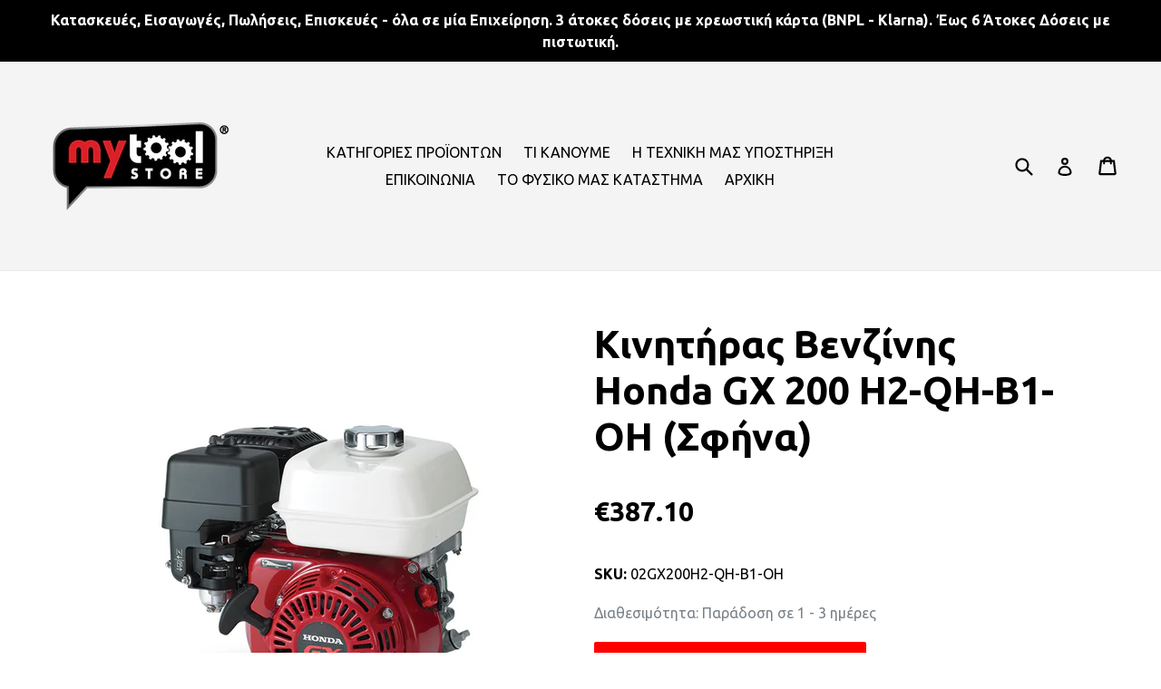

--- FILE ---
content_type: text/html; charset=utf-8
request_url: https://e-mytoolstore.gr/products/honda-gx-200-h2-qh-b1-oh
body_size: 27512
content:
<!doctype html>
<!--[if IE 9]> <html class="ie9 no-js" lang="el"> <![endif]-->
<!--[if (gt IE 9)|!(IE)]><!--> <html class="no-js" lang="el"> <!--<![endif]-->

<head>
<!-- "snippets/limespot.liquid" was not rendered, the associated app was uninstalled -->
	
  <meta charset="utf-8">
  <meta http-equiv="X-UA-Compatible" content="IE=edge,chrome=1">
  <meta name="viewport" content="width=device-width,initial-scale=1">
  <meta name="theme-color" content="#ff0000">
  <link rel="canonical" href="https://e-mytoolstore.gr/products/honda-gx-200-h2-qh-b1-oh">

  

  
  <title>
    Κινητήρας Βενζίνης Honda GX 200 H2-QH-B1-OH (Σφήνα)
    
    
    
      &ndash; e-mytoolstore.gr
    
  </title>

  
    <meta name="description" content="Κινητήρας Βενζίνης Honda GX 200 H2-QH-B1-OH (Σφήνα) - 6 άτοκες δόσεις, Πώληση &amp; Εξουσιοδοτημένο Service. e-mytoolstore.gr">
  

  <!-- /snippets/social-meta-tags.liquid -->
<meta property="og:site_name" content="e-mytoolstore.gr">
<meta property="og:url" content="https://e-mytoolstore.gr/products/honda-gx-200-h2-qh-b1-oh">
<meta property="og:title" content="Κινητήρας Βενζίνης Honda GX 200 H2-QH-B1-OH (Σφήνα)">
<meta property="og:type" content="product">
<meta property="og:description" content="Κινητήρας Βενζίνης Honda GX 200 H2-QH-B1-OH (Σφήνα) - 6 άτοκες δόσεις, Πώληση &amp; Εξουσιοδοτημένο Service. e-mytoolstore.gr"><meta property="og:price:amount" content="387.10">
  <meta property="og:price:currency" content="EUR"><meta property="og:image" content="http://e-mytoolstore.gr/cdn/shop/files/96f25391-366f-4256-8b0d-c7a9c428795a_1024x1024.jpg?v=1737430628"><meta property="og:image" content="http://e-mytoolstore.gr/cdn/shop/files/91d239c9-3b72-4ad2-b8cd-e59d58b585f5_1024x1024.jpg?v=1737430628">
<meta property="og:image:secure_url" content="https://e-mytoolstore.gr/cdn/shop/files/96f25391-366f-4256-8b0d-c7a9c428795a_1024x1024.jpg?v=1737430628"><meta property="og:image:secure_url" content="https://e-mytoolstore.gr/cdn/shop/files/91d239c9-3b72-4ad2-b8cd-e59d58b585f5_1024x1024.jpg?v=1737430628">

<meta name="twitter:site" content="@">
<meta name="twitter:card" content="summary_large_image">
<meta name="twitter:title" content="Κινητήρας Βενζίνης Honda GX 200 H2-QH-B1-OH (Σφήνα)">
<meta name="twitter:description" content="Κινητήρας Βενζίνης Honda GX 200 H2-QH-B1-OH (Σφήνα) - 6 άτοκες δόσεις, Πώληση &amp; Εξουσιοδοτημένο Service. e-mytoolstore.gr">


  <link href="//e-mytoolstore.gr/cdn/shop/t/1/assets/theme.scss.css?v=95803227447748233721697528562" rel="stylesheet" type="text/css" media="all" />
  

  <link href="//fonts.googleapis.com/css?family=Ubuntu:400,700" rel="stylesheet" type="text/css" media="all" />


  



  <script>
    var theme = {
      strings: {
        addToCart: "Προσθήκη στο καλάθι",
        soldOut: "Εξαντλήθηκε",
        unavailable: "Μη Διαθέσιμο",
        showMore: "Εμφάνιση περισσότερων",
        showLess: "Εμφάνιση λιγότερων "
      },
      moneyFormat: "€{{amount}}"
    }

    document.documentElement.className = document.documentElement.className.replace('no-js', 'js');
  </script>

  <!--[if (lte IE 9) ]><script src="//e-mytoolstore.gr/cdn/shop/t/1/assets/match-media.min.js?v=22265819453975888031486635532" type="text/javascript"></script><![endif]-->

  

  <!--[if (gt IE 9)|!(IE)]><!--><script src="//e-mytoolstore.gr/cdn/shop/t/1/assets/vendor.js?v=136118274122071307521486635532" defer="defer"></script><!--<![endif]-->
  <!--[if lte IE 9]><script src="//e-mytoolstore.gr/cdn/shop/t/1/assets/vendor.js?v=136118274122071307521486635532"></script><![endif]-->

  <!--[if (gt IE 9)|!(IE)]><!--><script src="//e-mytoolstore.gr/cdn/shop/t/1/assets/theme.js?v=34165050445887094591510324974" defer="defer"></script><!--<![endif]-->
  <!--[if lte IE 9]><script src="//e-mytoolstore.gr/cdn/shop/t/1/assets/theme.js?v=34165050445887094591510324974"></script><![endif]-->

  <script>window.performance && window.performance.mark && window.performance.mark('shopify.content_for_header.start');</script><meta name="google-site-verification" content="dDHvPhnEHKCZY6_si-UjSdFpX9l_q2O5w-cg3KQicDs">
<meta name="facebook-domain-verification" content="xpnm4fq44qi3zuq3ac76xj1228jksf">
<meta id="shopify-digital-wallet" name="shopify-digital-wallet" content="/17723023/digital_wallets/dialog">
<link rel="alternate" type="application/json+oembed" href="https://e-mytoolstore.gr/products/honda-gx-200-h2-qh-b1-oh.oembed">
<script async="async" src="/checkouts/internal/preloads.js?locale=el-GR"></script>
<script id="shopify-features" type="application/json">{"accessToken":"db6106c23986238b89dda1f2a133802d","betas":["rich-media-storefront-analytics"],"domain":"e-mytoolstore.gr","predictiveSearch":true,"shopId":17723023,"locale":"el"}</script>
<script>var Shopify = Shopify || {};
Shopify.shop = "e-mytoolstore.myshopify.com";
Shopify.locale = "el";
Shopify.currency = {"active":"EUR","rate":"1.0"};
Shopify.country = "GR";
Shopify.theme = {"name":"English","id":176975240,"schema_name":"Debut","schema_version":"1.0.1","theme_store_id":796,"role":"main"};
Shopify.theme.handle = "null";
Shopify.theme.style = {"id":null,"handle":null};
Shopify.cdnHost = "e-mytoolstore.gr/cdn";
Shopify.routes = Shopify.routes || {};
Shopify.routes.root = "/";</script>
<script type="module">!function(o){(o.Shopify=o.Shopify||{}).modules=!0}(window);</script>
<script>!function(o){function n(){var o=[];function n(){o.push(Array.prototype.slice.apply(arguments))}return n.q=o,n}var t=o.Shopify=o.Shopify||{};t.loadFeatures=n(),t.autoloadFeatures=n()}(window);</script>
<script id="shop-js-analytics" type="application/json">{"pageType":"product"}</script>
<script defer="defer" async type="module" src="//e-mytoolstore.gr/cdn/shopifycloud/shop-js/modules/v2/client.init-shop-cart-sync_LfUzO4S6.el.esm.js"></script>
<script defer="defer" async type="module" src="//e-mytoolstore.gr/cdn/shopifycloud/shop-js/modules/v2/chunk.common_CGzkXfgL.esm.js"></script>
<script defer="defer" async type="module" src="//e-mytoolstore.gr/cdn/shopifycloud/shop-js/modules/v2/chunk.modal_Bgl3KeJf.esm.js"></script>
<script type="module">
  await import("//e-mytoolstore.gr/cdn/shopifycloud/shop-js/modules/v2/client.init-shop-cart-sync_LfUzO4S6.el.esm.js");
await import("//e-mytoolstore.gr/cdn/shopifycloud/shop-js/modules/v2/chunk.common_CGzkXfgL.esm.js");
await import("//e-mytoolstore.gr/cdn/shopifycloud/shop-js/modules/v2/chunk.modal_Bgl3KeJf.esm.js");

  window.Shopify.SignInWithShop?.initShopCartSync?.({"fedCMEnabled":true,"windoidEnabled":true});

</script>
<script>(function() {
  var isLoaded = false;
  function asyncLoad() {
    if (isLoaded) return;
    isLoaded = true;
    var urls = ["https:\/\/cdn.shopify.com\/s\/files\/1\/1772\/3023\/t\/1\/assets\/sca-qv-scripts-noconfig.js?11753108979180556219\u0026shop=e-mytoolstore.myshopify.com","https:\/\/zooomyapps.com\/morelikethis\/ZooomyRelated.js?shop=e-mytoolstore.myshopify.com","https:\/\/zooomyapps.com\/morelikethis\/ZooomyRelatedOrderCapture.js?shop=e-mytoolstore.myshopify.com","\/\/cdn.shopify.com\/proxy\/314f35da7e8e9d7b834ebda4fc50dbcbeb7f51dab31f98a8bfa807dc1d2689bf\/bingshoppingtool-t2app-prod.trafficmanager.net\/uet\/tracking_script?shop=e-mytoolstore.myshopify.com\u0026sp-cache-control=cHVibGljLCBtYXgtYWdlPTkwMA","https:\/\/cdn.grw.reputon.com\/assets\/widget.js?shop=e-mytoolstore.myshopify.com","\/\/livesearch.okasconcepts.com\/js\/livesearch.init.min.js?v=2\u0026shop=e-mytoolstore.myshopify.com","https:\/\/sdks.automizely.com\/conversions\/v1\/conversions.js?app_connection_id=beffa46de83a47308c63e473f7c88fc5\u0026mapped_org_id=d51fbb6009d64a0d81403e3fdbd59da4_v1\u0026shop=e-mytoolstore.myshopify.com"];
    for (var i = 0; i < urls.length; i++) {
      var s = document.createElement('script');
      s.type = 'text/javascript';
      s.async = true;
      s.src = urls[i];
      var x = document.getElementsByTagName('script')[0];
      x.parentNode.insertBefore(s, x);
    }
  };
  if(window.attachEvent) {
    window.attachEvent('onload', asyncLoad);
  } else {
    window.addEventListener('load', asyncLoad, false);
  }
})();</script>
<script id="__st">var __st={"a":17723023,"offset":7200,"reqid":"535d804d-9021-4b50-b66f-ce47d335d296-1769331146","pageurl":"e-mytoolstore.gr\/products\/honda-gx-200-h2-qh-b1-oh","u":"574f7b3d7eae","p":"product","rtyp":"product","rid":9717866758483};</script>
<script>window.ShopifyPaypalV4VisibilityTracking = true;</script>
<script id="captcha-bootstrap">!function(){'use strict';const t='contact',e='account',n='new_comment',o=[[t,t],['blogs',n],['comments',n],[t,'customer']],c=[[e,'customer_login'],[e,'guest_login'],[e,'recover_customer_password'],[e,'create_customer']],r=t=>t.map((([t,e])=>`form[action*='/${t}']:not([data-nocaptcha='true']) input[name='form_type'][value='${e}']`)).join(','),a=t=>()=>t?[...document.querySelectorAll(t)].map((t=>t.form)):[];function s(){const t=[...o],e=r(t);return a(e)}const i='password',u='form_key',d=['recaptcha-v3-token','g-recaptcha-response','h-captcha-response',i],f=()=>{try{return window.sessionStorage}catch{return}},m='__shopify_v',_=t=>t.elements[u];function p(t,e,n=!1){try{const o=window.sessionStorage,c=JSON.parse(o.getItem(e)),{data:r}=function(t){const{data:e,action:n}=t;return t[m]||n?{data:e,action:n}:{data:t,action:n}}(c);for(const[e,n]of Object.entries(r))t.elements[e]&&(t.elements[e].value=n);n&&o.removeItem(e)}catch(o){console.error('form repopulation failed',{error:o})}}const l='form_type',E='cptcha';function T(t){t.dataset[E]=!0}const w=window,h=w.document,L='Shopify',v='ce_forms',y='captcha';let A=!1;((t,e)=>{const n=(g='f06e6c50-85a8-45c8-87d0-21a2b65856fe',I='https://cdn.shopify.com/shopifycloud/storefront-forms-hcaptcha/ce_storefront_forms_captcha_hcaptcha.v1.5.2.iife.js',D={infoText:'Προστατεύεται με το hCaptcha',privacyText:'Απόρρητο',termsText:'Όροι'},(t,e,n)=>{const o=w[L][v],c=o.bindForm;if(c)return c(t,g,e,D).then(n);var r;o.q.push([[t,g,e,D],n]),r=I,A||(h.body.append(Object.assign(h.createElement('script'),{id:'captcha-provider',async:!0,src:r})),A=!0)});var g,I,D;w[L]=w[L]||{},w[L][v]=w[L][v]||{},w[L][v].q=[],w[L][y]=w[L][y]||{},w[L][y].protect=function(t,e){n(t,void 0,e),T(t)},Object.freeze(w[L][y]),function(t,e,n,w,h,L){const[v,y,A,g]=function(t,e,n){const i=e?o:[],u=t?c:[],d=[...i,...u],f=r(d),m=r(i),_=r(d.filter((([t,e])=>n.includes(e))));return[a(f),a(m),a(_),s()]}(w,h,L),I=t=>{const e=t.target;return e instanceof HTMLFormElement?e:e&&e.form},D=t=>v().includes(t);t.addEventListener('submit',(t=>{const e=I(t);if(!e)return;const n=D(e)&&!e.dataset.hcaptchaBound&&!e.dataset.recaptchaBound,o=_(e),c=g().includes(e)&&(!o||!o.value);(n||c)&&t.preventDefault(),c&&!n&&(function(t){try{if(!f())return;!function(t){const e=f();if(!e)return;const n=_(t);if(!n)return;const o=n.value;o&&e.removeItem(o)}(t);const e=Array.from(Array(32),(()=>Math.random().toString(36)[2])).join('');!function(t,e){_(t)||t.append(Object.assign(document.createElement('input'),{type:'hidden',name:u})),t.elements[u].value=e}(t,e),function(t,e){const n=f();if(!n)return;const o=[...t.querySelectorAll(`input[type='${i}']`)].map((({name:t})=>t)),c=[...d,...o],r={};for(const[a,s]of new FormData(t).entries())c.includes(a)||(r[a]=s);n.setItem(e,JSON.stringify({[m]:1,action:t.action,data:r}))}(t,e)}catch(e){console.error('failed to persist form',e)}}(e),e.submit())}));const S=(t,e)=>{t&&!t.dataset[E]&&(n(t,e.some((e=>e===t))),T(t))};for(const o of['focusin','change'])t.addEventListener(o,(t=>{const e=I(t);D(e)&&S(e,y())}));const B=e.get('form_key'),M=e.get(l),P=B&&M;t.addEventListener('DOMContentLoaded',(()=>{const t=y();if(P)for(const e of t)e.elements[l].value===M&&p(e,B);[...new Set([...A(),...v().filter((t=>'true'===t.dataset.shopifyCaptcha))])].forEach((e=>S(e,t)))}))}(h,new URLSearchParams(w.location.search),n,t,e,['guest_login'])})(!0,!0)}();</script>
<script integrity="sha256-4kQ18oKyAcykRKYeNunJcIwy7WH5gtpwJnB7kiuLZ1E=" data-source-attribution="shopify.loadfeatures" defer="defer" src="//e-mytoolstore.gr/cdn/shopifycloud/storefront/assets/storefront/load_feature-a0a9edcb.js" crossorigin="anonymous"></script>
<script data-source-attribution="shopify.dynamic_checkout.dynamic.init">var Shopify=Shopify||{};Shopify.PaymentButton=Shopify.PaymentButton||{isStorefrontPortableWallets:!0,init:function(){window.Shopify.PaymentButton.init=function(){};var t=document.createElement("script");t.src="https://e-mytoolstore.gr/cdn/shopifycloud/portable-wallets/latest/portable-wallets.el.js",t.type="module",document.head.appendChild(t)}};
</script>
<script data-source-attribution="shopify.dynamic_checkout.buyer_consent">
  function portableWalletsHideBuyerConsent(e){var t=document.getElementById("shopify-buyer-consent"),n=document.getElementById("shopify-subscription-policy-button");t&&n&&(t.classList.add("hidden"),t.setAttribute("aria-hidden","true"),n.removeEventListener("click",e))}function portableWalletsShowBuyerConsent(e){var t=document.getElementById("shopify-buyer-consent"),n=document.getElementById("shopify-subscription-policy-button");t&&n&&(t.classList.remove("hidden"),t.removeAttribute("aria-hidden"),n.addEventListener("click",e))}window.Shopify?.PaymentButton&&(window.Shopify.PaymentButton.hideBuyerConsent=portableWalletsHideBuyerConsent,window.Shopify.PaymentButton.showBuyerConsent=portableWalletsShowBuyerConsent);
</script>
<script data-source-attribution="shopify.dynamic_checkout.cart.bootstrap">document.addEventListener("DOMContentLoaded",(function(){function t(){return document.querySelector("shopify-accelerated-checkout-cart, shopify-accelerated-checkout")}if(t())Shopify.PaymentButton.init();else{new MutationObserver((function(e,n){t()&&(Shopify.PaymentButton.init(),n.disconnect())})).observe(document.body,{childList:!0,subtree:!0})}}));
</script>

<script>window.performance && window.performance.mark && window.performance.mark('shopify.content_for_header.end');</script>


<link rel="stylesheet" href="//e-mytoolstore.gr/cdn/shop/t/1/assets/sca-quick-view.css?v=127443948230706355921493197224">
<link rel="stylesheet" href="//e-mytoolstore.gr/cdn/shop/t/1/assets/sca-jquery.fancybox.css?v=50433719388693846841493197224">

<script src="//e-mytoolstore.gr/cdn/shopifycloud/storefront/assets/themes_support/option_selection-b017cd28.js" type="text/javascript"></script>


<!-- BeginConsistentCartAddon -->  <script>    Shopify.customer_logged_in = false ;  Shopify.customer_email = "" ;  Shopify.log_uuids = true;    </script>  <!-- EndConsistentCartAddon -->

<!-- BEGIN app block: shopify://apps/pandectes-gdpr/blocks/banner/58c0baa2-6cc1-480c-9ea6-38d6d559556a -->
  
    
      <!-- TCF is active, scripts are loaded above -->
      
      <script>
        
          window.PandectesSettings = {"store":{"id":17723023,"plan":"basic","theme":"English","primaryLocale":"el","adminMode":false,"headless":false,"storefrontRootDomain":"","checkoutRootDomain":"","storefrontAccessToken":""},"tsPublished":1765914386,"declaration":{"showType":true,"showPurpose":false,"showProvider":false,"declIntroText":"Χρησιμοποιούμε cookies για να βελτιστοποιήσουμε τη λειτουργικότητα του ιστότοπου, να αναλύσουμε την απόδοση και να σας παρέχουμε εξατομικευμένη εμπειρία. Ορισμένα cookies είναι απαραίτητα για τη σωστή λειτουργία και λειτουργία του ιστότοπου. Αυτά τα cookies δεν μπορούν να απενεργοποιηθούν. Σε αυτό το παράθυρο μπορείτε να διαχειριστείτε τις προτιμήσεις σας για τα cookies.","showDateGenerated":true},"language":{"unpublished":[],"languageMode":"Single","fallbackLanguage":"el","languageDetection":"browser","languagesSupported":[]},"texts":{"managed":{"headerText":{"el":"Σεβόμαστε το απόρρητό σας"},"consentText":{"el":"Αυτός ο ιστότοπος χρησιμοποιεί cookies για να διασφαλίσει ότι έχετε την καλύτερη εμπειρία."},"linkText":{"el":"Μάθε περισσότερα"},"imprintText":{"el":"Αποτύπωμα"},"googleLinkText":{"el":"Όροι απορρήτου της Google"},"allowButtonText":{"el":"Αποδέχομαι"},"denyButtonText":{"el":"Απόρριψη"},"dismissButtonText":{"el":"Εντάξει"},"leaveSiteButtonText":{"el":"Αφήστε αυτόν τον ιστότοπο"},"preferencesButtonText":{"el":"Προτιμήσεις"},"cookiePolicyText":{"el":"Πολιτική cookies"},"preferencesPopupTitleText":{"el":"Διαχειριστείτε τις προτιμήσεις συγκατάθεσης"},"preferencesPopupIntroText":{"el":"Χρησιμοποιούμε cookies για τη βελτιστοποίηση της λειτουργικότητας του ιστότοπου, την ανάλυση της απόδοσης και την παροχή εξατομικευμένης εμπειρίας σε εσάς. Ορισμένα cookie είναι απαραίτητα για τη σωστή λειτουργία και λειτουργία του ιστότοπου. Αυτά τα cookie δεν μπορούν να απενεργοποιηθούν. Σε αυτό το παράθυρο μπορείτε να διαχειριστείτε τις προτιμήσεις σας για cookie."},"preferencesPopupSaveButtonText":{"el":"Αποθήκευση προτιμήσεων"},"preferencesPopupCloseButtonText":{"el":"Κλείσιμο"},"preferencesPopupAcceptAllButtonText":{"el":"Αποδοχή όλων"},"preferencesPopupRejectAllButtonText":{"el":"Απόρριψη όλων"},"cookiesDetailsText":{"el":"Λεπτομέρειες cookie"},"preferencesPopupAlwaysAllowedText":{"el":"πάντα επιτρέπεται"},"accessSectionParagraphText":{"el":"Έχετε το δικαίωμα να έχετε πρόσβαση στα δεδομένα σας ανά πάσα στιγμή."},"accessSectionTitleText":{"el":"Φορητότητα δεδομένων"},"accessSectionAccountInfoActionText":{"el":"Προσωπικά δεδομένα"},"accessSectionDownloadReportActionText":{"el":"Κατέβασέ τα όλα"},"accessSectionGDPRRequestsActionText":{"el":"Αιτήματα υποκειμένου δεδομένων"},"accessSectionOrdersRecordsActionText":{"el":"Παραγγελίες"},"rectificationSectionParagraphText":{"el":"Έχετε το δικαίωμα να ζητήσετε την ενημέρωση των δεδομένων σας όποτε το κρίνετε κατάλληλο."},"rectificationSectionTitleText":{"el":"Διόρθωση δεδομένων"},"rectificationCommentPlaceholder":{"el":"Περιγράψτε τι θέλετε να ενημερώνετε"},"rectificationCommentValidationError":{"el":"Απαιτείται σχόλιο"},"rectificationSectionEditAccountActionText":{"el":"Ζητήστε ενημέρωση"},"erasureSectionTitleText":{"el":"Δικαίωμα να ξεχαστείς"},"erasureSectionParagraphText":{"el":"Έχετε το δικαίωμα να ζητήσετε τη διαγραφή όλων των δεδομένων σας. Μετά από αυτό, δεν θα έχετε πλέον πρόσβαση στον λογαριασμό σας."},"erasureSectionRequestDeletionActionText":{"el":"Ζητήστε διαγραφή προσωπικών δεδομένων"},"consentDate":{"el":"Ημερομηνία συναίνεσης"},"consentId":{"el":"Αναγνωριστικό συναίνεσης"},"consentSectionChangeConsentActionText":{"el":"Αλλαγή προτίμησης συναίνεσης"},"consentSectionConsentedText":{"el":"Συμφωνήσατε με την πολιτική cookie αυτού του ιστότοπου στο"},"consentSectionNoConsentText":{"el":"Δεν έχετε συναινέσει στην πολιτική cookie αυτού του ιστότοπου."},"consentSectionTitleText":{"el":"Η συγκατάθεσή σας για τα cookie"},"consentStatus":{"el":"Προτίμηση συναίνεσης"},"confirmationFailureMessage":{"el":"Το αίτημά σας δεν επαληθεύτηκε. Δοκιμάστε ξανά και εάν το πρόβλημα παραμένει, επικοινωνήστε με τον ιδιοκτήτη του καταστήματος για βοήθεια"},"confirmationFailureTitle":{"el":"Παρουσιάστηκε πρόβλημα"},"confirmationSuccessMessage":{"el":"Σύντομα θα επικοινωνήσουμε μαζί σας ως προς το αίτημά σας."},"confirmationSuccessTitle":{"el":"Το αίτημά σας έχει επαληθευτεί"},"guestsSupportEmailFailureMessage":{"el":"Το αίτημά σας δεν υποβλήθηκε. Δοκιμάστε ξανά και εάν το πρόβλημα παραμένει, επικοινωνήστε με τον ιδιοκτήτη του καταστήματος για βοήθεια."},"guestsSupportEmailFailureTitle":{"el":"Παρουσιάστηκε πρόβλημα"},"guestsSupportEmailPlaceholder":{"el":"Διεύθυνση ηλεκτρονικού ταχυδρομείου"},"guestsSupportEmailSuccessMessage":{"el":"Εάν είστε εγγεγραμμένος ως πελάτης αυτού του καταστήματος, σύντομα θα λάβετε ένα μήνυμα ηλεκτρονικού ταχυδρομείου με οδηγίες για το πώς να προχωρήσετε."},"guestsSupportEmailSuccessTitle":{"el":"Σας ευχαριστώ για το αίτημά σας"},"guestsSupportEmailValidationError":{"el":"Το email δεν είναι έγκυρο"},"guestsSupportInfoText":{"el":"Συνδεθείτε με τον λογαριασμό πελάτη σας για να προχωρήσετε περαιτέρω."},"submitButton":{"el":"υποβάλλουν"},"submittingButton":{"el":"Υποβολή ..."},"cancelButton":{"el":"Ακύρωση"},"declIntroText":{"el":"Χρησιμοποιούμε cookies για να βελτιστοποιήσουμε τη λειτουργικότητα του ιστότοπου, να αναλύσουμε την απόδοση και να σας παρέχουμε εξατομικευμένη εμπειρία. Ορισμένα cookies είναι απαραίτητα για τη σωστή λειτουργία και λειτουργία του ιστότοπου. Αυτά τα cookies δεν μπορούν να απενεργοποιηθούν. Σε αυτό το παράθυρο μπορείτε να διαχειριστείτε τις προτιμήσεις σας για τα cookies."},"declName":{"el":"Ονομα"},"declPurpose":{"el":"Σκοπός"},"declType":{"el":"Τύπος"},"declRetention":{"el":"Διάρκεια"},"declProvider":{"el":"Προμηθευτής"},"declFirstParty":{"el":"First-party"},"declThirdParty":{"el":"Cookie τρίτων"},"declSeconds":{"el":"δευτερόλεπτα"},"declMinutes":{"el":"λεπτά"},"declHours":{"el":"ώρες"},"declDays":{"el":"ημέρες"},"declWeeks":{"el":"εβδομάδα(ες)"},"declMonths":{"el":"μήνες"},"declYears":{"el":"χρόνια"},"declSession":{"el":"Συνεδρία"},"declDomain":{"el":"Τομέας"},"declPath":{"el":"Μονοπάτι"}},"categories":{"strictlyNecessaryCookiesTitleText":{"el":"Απολύτως απαραίτητα cookies"},"strictlyNecessaryCookiesDescriptionText":{"el":"Αυτά τα cookies είναι απαραίτητα για να σας επιτρέψουν να μετακινηθείτε στον ιστότοπο και να χρησιμοποιήσετε τις δυνατότητές του, όπως η πρόσβαση σε ασφαλείς περιοχές του ιστότοπου. Ο ιστότοπος δεν μπορεί να λειτουργήσει σωστά χωρίς αυτά τα cookie."},"functionalityCookiesTitleText":{"el":"Λειτουργικά cookies"},"functionalityCookiesDescriptionText":{"el":"Αυτά τα cookies επιτρέπουν στον ιστότοπο να παρέχει βελτιωμένη λειτουργικότητα και εξατομίκευση. Μπορεί να ορίζονται από εμάς ή από τρίτους παρόχους των οποίων τις υπηρεσίες έχουμε προσθέσει στις σελίδες μας. Εάν δεν επιτρέπετε αυτά τα cookie, τότε ορισμένες ή όλες αυτές οι υπηρεσίες ενδέχεται να μην λειτουργούν σωστά."},"performanceCookiesTitleText":{"el":"Cookies απόδοσης"},"performanceCookiesDescriptionText":{"el":"Αυτά τα cookies μας επιτρέπουν να παρακολουθούμε και να βελτιώνουμε την απόδοση του ιστότοπού μας. Για παράδειγμα, μας επιτρέπουν να μετράμε επισκέψεις, να εντοπίζουμε πηγές επισκεψιμότητας και να βλέπουμε ποια μέρη του ιστότοπου είναι πιο δημοφιλή."},"targetingCookiesTitleText":{"el":"Στόχευση cookie"},"targetingCookiesDescriptionText":{"el":"Αυτά τα cookies ενδέχεται να οριστούν μέσω του ιστότοπού μας από τους διαφημιστικούς συνεργάτες μας. Μπορεί να χρησιμοποιηθούν από αυτές τις εταιρείες για να δημιουργήσουν ένα προφίλ με τα ενδιαφέροντά σας και να σας δείξουν σχετικές διαφημίσεις σε άλλους ιστότοπους. Δεν αποθηκεύουν απευθείας προσωπικές πληροφορίες, αλλά βασίζονται στον μοναδικό προσδιορισμό του προγράμματος περιήγησης και της συσκευής σας στο Διαδίκτυο. Εάν δεν επιτρέψετε αυτά τα cookie, θα αντιμετωπίσετε λιγότερο στοχευμένες διαφημίσεις."},"unclassifiedCookiesTitleText":{"el":"Μη ταξινομημένα cookies"},"unclassifiedCookiesDescriptionText":{"el":"Τα μη ταξινομημένα cookies είναι cookies που είμαστε στη διαδικασία ταξινόμησης, μαζί με τους παρόχους μεμονωμένων cookies."}},"auto":{}},"library":{"previewMode":false,"fadeInTimeout":0,"defaultBlocked":7,"showLink":true,"showImprintLink":false,"showGoogleLink":false,"enabled":true,"cookie":{"expiryDays":365,"secure":true,"domain":""},"dismissOnScroll":false,"dismissOnWindowClick":false,"dismissOnTimeout":false,"palette":{"popup":{"background":"#FFFFFF","backgroundForCalculations":{"a":1,"b":255,"g":255,"r":255},"text":"#000000"},"button":{"background":"transparent","backgroundForCalculations":{"a":1,"b":255,"g":255,"r":255},"text":"#000000","textForCalculation":{"a":1,"b":0,"g":0,"r":0},"border":"#000000"}},"content":{"href":"https://e-mytoolstore.myshopify.com/policies/privacy-policy","imprintHref":"/","close":"&#10005;","target":"","logo":"<img class=\"cc-banner-logo\" style=\"max-height: 40px;\" src=\"https://e-mytoolstore.myshopify.com/cdn/shop/files/pandectes-banner-logo.png\" alt=\"Cookie banner\" />"},"window":"<div role=\"dialog\" aria-label=\"{{header}}\" aria-describedby=\"cookieconsent:desc\" id=\"pandectes-banner\" class=\"cc-window-wrapper cc-top-wrapper\"><div class=\"pd-cookie-banner-window cc-window {{classes}}\">{{children}}</div></div>","compliance":{"opt-both":"<div class=\"cc-compliance cc-highlight\">{{deny}}{{allow}}</div>"},"type":"opt-both","layouts":{"basic":"{{logo}}{{messagelink}}{{compliance}}{{close}}"},"position":"top","theme":"wired","revokable":true,"animateRevokable":false,"revokableReset":false,"revokableLogoUrl":"https://e-mytoolstore.myshopify.com/cdn/shop/files/pandectes-reopen-logo.png","revokablePlacement":"bottom-left","revokableMarginHorizontal":15,"revokableMarginVertical":15,"static":false,"autoAttach":true,"hasTransition":true,"blacklistPage":[""],"elements":{"close":"<button aria-label=\"\" type=\"button\" class=\"cc-close\">{{close}}</button>","dismiss":"<button type=\"button\" class=\"cc-btn cc-btn-decision cc-dismiss\">{{dismiss}}</button>","allow":"<button type=\"button\" class=\"cc-btn cc-btn-decision cc-allow\">{{allow}}</button>","deny":"<button type=\"button\" class=\"cc-btn cc-btn-decision cc-deny\">{{deny}}</button>","preferences":"<button type=\"button\" class=\"cc-btn cc-settings\" aria-controls=\"pd-cp-preferences\" onclick=\"Pandectes.fn.openPreferences()\">{{preferences}}</button>"}},"geolocation":{"auOnly":false,"brOnly":false,"caOnly":false,"chOnly":false,"euOnly":false,"jpOnly":false,"nzOnly":false,"thOnly":false,"zaOnly":false,"canadaOnly":false,"canadaLaw25":false,"canadaPipeda":false,"globalVisibility":true},"dsr":{"guestsSupport":false,"accessSectionDownloadReportAuto":false},"banner":{"resetTs":1736878329,"extraCss":"        .cc-banner-logo {max-width: 24em!important;}    @media(min-width: 768px) {.cc-window.cc-floating{max-width: 24em!important;width: 24em!important;}}    .cc-message, .pd-cookie-banner-window .cc-header, .cc-logo {text-align: left}    .cc-window-wrapper{z-index: 2147483647;}    .cc-window{z-index: 2147483647;font-family: inherit;}    .pd-cookie-banner-window .cc-header{font-family: inherit;}    .pd-cp-ui{font-family: inherit; background-color: #FFFFFF;color:#000000;}    button.pd-cp-btn, a.pd-cp-btn{}    input + .pd-cp-preferences-slider{background-color: rgba(0, 0, 0, 0.3)}    .pd-cp-scrolling-section::-webkit-scrollbar{background-color: rgba(0, 0, 0, 0.3)}    input:checked + .pd-cp-preferences-slider{background-color: rgba(0, 0, 0, 1)}    .pd-cp-scrolling-section::-webkit-scrollbar-thumb {background-color: rgba(0, 0, 0, 1)}    .pd-cp-ui-close{color:#000000;}    .pd-cp-preferences-slider:before{background-color: #FFFFFF}    .pd-cp-title:before {border-color: #000000!important}    .pd-cp-preferences-slider{background-color:#000000}    .pd-cp-toggle{color:#000000!important}    @media(max-width:699px) {.pd-cp-ui-close-top svg {fill: #000000}}    .pd-cp-toggle:hover,.pd-cp-toggle:visited,.pd-cp-toggle:active{color:#000000!important}    .pd-cookie-banner-window {box-shadow: 0 0 18px rgb(0 0 0 / 20%);}  ","customJavascript":{"useButtons":true},"showPoweredBy":false,"logoHeight":40,"revokableTrigger":false,"hybridStrict":false,"cookiesBlockedByDefault":"7","isActive":true,"implicitSavePreferences":false,"cookieIcon":false,"blockBots":false,"showCookiesDetails":true,"hasTransition":true,"blockingPage":false,"showOnlyLandingPage":false,"leaveSiteUrl":"https://pandectes.io","linkRespectStoreLang":false},"cookies":{"0":[{"name":"secure_customer_sig","type":"http","domain":"e-mytoolstore.gr","path":"/","provider":"Shopify","firstParty":true,"retention":"1 year(s)","session":false,"expires":1,"unit":"declYears","purpose":{"el":"Χρησιμοποιείται σε σχέση με την είσοδο πελατών."}},{"name":"_tracking_consent","type":"http","domain":".e-mytoolstore.gr","path":"/","provider":"Shopify","firstParty":true,"retention":"1 year(s)","session":false,"expires":1,"unit":"declYears","purpose":{"el":"Προτιμήσεις παρακολούθησης."}},{"name":"localization","type":"http","domain":"e-mytoolstore.gr","path":"/","provider":"Shopify","firstParty":true,"retention":"1 year(s)","session":false,"expires":1,"unit":"declYears","purpose":{"el":"Τοπική προσαρμογή καταστήματος Shopify"}},{"name":"keep_alive","type":"http","domain":"e-mytoolstore.gr","path":"/","provider":"Shopify","firstParty":true,"retention":"30 minute(s)","session":false,"expires":30,"unit":"declMinutes","purpose":{"el":"Χρησιμοποιείται σε σχέση με τον εντοπισμό αγοραστή."}},{"name":"_pandectes_gdpr","type":"http","domain":".e-mytoolstore.gr","path":"/","provider":"Pandectes","firstParty":true,"retention":"1 year(s)","session":false,"expires":1,"unit":"declYears","purpose":{"el":"Χρησιμοποιείται για τη λειτουργικότητα του banner συγκατάθεσης cookies."}}],"1":[{"name":"_pinterest_ct_ua","type":"http","domain":".ct.pinterest.com","path":"/","provider":"Pinterest","firstParty":false,"retention":"1 year(s)","session":false,"expires":1,"unit":"declYears","purpose":{"el":"Χρησιμοποιείται για την ομαδοποίηση ενεργειών σε όλες τις σελίδες."}}],"2":[{"name":"_gid","type":"http","domain":".e-mytoolstore.gr","path":"/","provider":"Google","firstParty":true,"retention":"1 day(s)","session":false,"expires":1,"unit":"declDays","purpose":{"el":"Το cookie τοποθετείται από το Google Analytics για την καταμέτρηση και παρακολούθηση των προβολών σελίδας."}},{"name":"_ga","type":"http","domain":".e-mytoolstore.gr","path":"/","provider":"Google","firstParty":true,"retention":"1 year(s)","session":false,"expires":1,"unit":"declYears","purpose":{"el":"Το cookie ορίζεται από το Google Analytics με άγνωστη λειτουργικότητα"}},{"name":"_gat","type":"http","domain":".e-mytoolstore.gr","path":"/","provider":"Google","firstParty":true,"retention":"1 minute(s)","session":false,"expires":1,"unit":"declMinutes","purpose":{"el":"Το cookie τοποθετείται από το Google Analytics για να φιλτράρει αιτήματα από bots."}},{"name":"__cf_bm","type":"http","domain":".skroutz.gr","path":"/","provider":"CloudFlare","firstParty":false,"retention":"30 minute(s)","session":false,"expires":30,"unit":"declMinutes","purpose":{"el":"Χρησιμοποιείται για τη διαχείριση της εισερχόμενης επισκεψιμότητας που ταιριάζει με κριτήρια που σχετίζονται με τα ρομπότ."}},{"name":"_orig_referrer","type":"http","domain":".e-mytoolstore.gr","path":"/","provider":"Shopify","firstParty":true,"retention":"1 year(s)","session":false,"expires":1,"unit":"declYears","purpose":{"el":"Παρακολουθεί σελίδες προορισμού."}},{"name":"_landing_page","type":"http","domain":".e-mytoolstore.gr","path":"/","provider":"Shopify","firstParty":true,"retention":"1 year(s)","session":false,"expires":1,"unit":"declYears","purpose":{"el":"Παρακολουθεί σελίδες προορισμού."}},{"name":"_shopify_s","type":"http","domain":"e-mytoolstore.gr","path":"/","provider":"Shopify","firstParty":true,"retention":"30 minute(s)","session":false,"expires":30,"unit":"declMinutes","purpose":{"el":"Αναλυτικά στοιχεία Shopify."}},{"name":"_shopify_y","type":"http","domain":"e-mytoolstore.gr","path":"/","provider":"Shopify","firstParty":true,"retention":"1 year(s)","session":false,"expires":1,"unit":"declYears","purpose":{"el":"Αναλυτικά στοιχεία Shopify."}},{"name":"_shopify_sa_t","type":"http","domain":"e-mytoolstore.gr","path":"/","provider":"Shopify","firstParty":true,"retention":"30 minute(s)","session":false,"expires":30,"unit":"declMinutes","purpose":{"el":"Shopify αναλυτικά στοιχεία που σχετίζονται με το μάρκετινγκ και τις παραπομπές."}},{"name":"_shopify_sa_p","type":"http","domain":"e-mytoolstore.gr","path":"/","provider":"Shopify","firstParty":true,"retention":"30 minute(s)","session":false,"expires":30,"unit":"declMinutes","purpose":{"el":"Shopify αναλυτικά στοιχεία που σχετίζονται με το μάρκετινγκ και τις παραπομπές."}},{"name":"_shopify_s","type":"http","domain":"gr","path":"/","provider":"Shopify","firstParty":false,"retention":"Session","session":true,"expires":1,"unit":"declSeconds","purpose":{"el":"Αναλυτικά στοιχεία Shopify."}},{"name":"_ga_YJ9YMFHYKF","type":"http","domain":".e-mytoolstore.gr","path":"/","provider":"Google","firstParty":true,"retention":"1 year(s)","session":false,"expires":1,"unit":"declYears","purpose":{"el":""}}],"4":[{"name":"_uetsid","type":"http","domain":".e-mytoolstore.gr","path":"/","provider":"Bing","firstParty":true,"retention":"1 day(s)","session":false,"expires":1,"unit":"declDays","purpose":{"el":"Αυτό το cookie χρησιμοποιείται από την Bing για να καθορίσει ποιες διαφημίσεις πρέπει να εμφανίζονται που μπορεί να σχετίζονται με τον τελικό χρήστη που παρακολουθεί τον ιστότοπο."}},{"name":"_uetvid","type":"http","domain":".e-mytoolstore.gr","path":"/","provider":"Bing","firstParty":true,"retention":"1 year(s)","session":false,"expires":1,"unit":"declYears","purpose":{"el":"Χρησιμοποιείται για την παρακολούθηση επισκεπτών σε πολλαπλούς ιστότοπους, προκειμένου να παρουσιάζεται σχετική διαφήμιση με βάση τις προτιμήσεις του επισκέπτη."}},{"name":"MUID","type":"http","domain":".bing.com","path":"/","provider":"Microsoft","firstParty":false,"retention":"1 year(s)","session":false,"expires":1,"unit":"declYears","purpose":{"el":"Το cookie τοποθετείται από τη Microsoft για την παρακολούθηση των επισκέψεων σε ιστότοπους."}},{"name":"test_cookie","type":"http","domain":".doubleclick.net","path":"/","provider":"Google","firstParty":false,"retention":"15 minute(s)","session":false,"expires":15,"unit":"declMinutes","purpose":{"el":"Για να μετρήσετε τις ενέργειες των επισκεπτών αφού κάνουν κλικ από μια διαφήμιση. Λήγει μετά από κάθε επίσκεψη."}},{"name":"_gcl_au","type":"http","domain":".e-mytoolstore.gr","path":"/","provider":"Google","firstParty":true,"retention":"3 month(s)","session":false,"expires":3,"unit":"declMonths","purpose":{"el":"Το cookie τοποθετείται από τον Διαχειριστή ετικετών Google για την παρακολούθηση μετατροπών."}},{"name":"_pin_unauth","type":"http","domain":"e-mytoolstore.gr","path":"/","provider":"Pinterest","firstParty":true,"retention":"1 year(s)","session":false,"expires":1,"unit":"declYears","purpose":{"el":"Χρησιμοποιείται για την ομαδοποίηση ενεργειών για χρήστες που δεν μπορούν να αναγνωριστούν από το Pinterest."}},{"name":"_fbp","type":"http","domain":".e-mytoolstore.gr","path":"/","provider":"Facebook","firstParty":true,"retention":"3 month(s)","session":false,"expires":3,"unit":"declMonths","purpose":{"el":"Το cookie τοποθετείται από το Facebook για την παρακολούθηση των επισκέψεων σε ιστότοπους."}},{"name":"ar_debug","type":"http","domain":".pinterest.com","path":"/","provider":"Teads","firstParty":false,"retention":"1 year(s)","session":false,"expires":1,"unit":"declYears","purpose":{"el":"Ελέγχει εάν υπάρχει ένα τεχνικό cookie εντοπισμού σφαλμάτων."}},{"name":"IDE","type":"http","domain":".doubleclick.net","path":"/","provider":"Google","firstParty":false,"retention":"1 year(s)","session":false,"expires":1,"unit":"declYears","purpose":{"el":"Για να μετρήσετε τις ενέργειες των επισκεπτών αφού κάνουν κλικ από μια διαφήμιση. Λήγει μετά από 1 χρόνο."}}],"8":[{"name":"cf_clearance","type":"http","domain":".skroutz.gr","path":"/","provider":"Unknown","firstParty":false,"retention":"1 year(s)","session":false,"expires":1,"unit":"declYears","purpose":{"el":""}},{"name":"wpm-test-cookie","type":"http","domain":"e-mytoolstore.gr","path":"/","provider":"Unknown","firstParty":true,"retention":"Session","session":true,"expires":1,"unit":"declSeconds","purpose":{"el":""}},{"name":"wpm-test-cookie","type":"http","domain":"gr","path":"/","provider":"Unknown","firstParty":false,"retention":"Session","session":true,"expires":1,"unit":"declSeconds","purpose":{"el":""}},{"name":"MSPTC","type":"http","domain":".bing.com","path":"/","provider":"Unknown","firstParty":false,"retention":"1 year(s)","session":false,"expires":1,"unit":"declYears","purpose":{"el":""}},{"name":"__cflb","type":"http","domain":"api2.hcaptcha.com","path":"/","provider":"Unknown","firstParty":false,"retention":"30 minute(s)","session":false,"expires":30,"unit":"declMinutes","purpose":{"el":""}}]},"blocker":{"isActive":false,"googleConsentMode":{"id":"","analyticsId":"","adwordsId":"","isActive":false,"adStorageCategory":4,"analyticsStorageCategory":2,"personalizationStorageCategory":1,"functionalityStorageCategory":1,"customEvent":false,"securityStorageCategory":0,"redactData":false,"urlPassthrough":false,"dataLayerProperty":"dataLayer","waitForUpdate":0,"useNativeChannel":false},"facebookPixel":{"id":"","isActive":false,"ldu":false},"microsoft":{"isActive":false,"uetTags":""},"rakuten":{"isActive":false,"cmp":false,"ccpa":false},"klaviyoIsActive":false,"gpcIsActive":false,"clarity":{},"defaultBlocked":7,"patterns":{"whiteList":[],"blackList":{"1":[],"2":[],"4":[],"8":[]},"iframesWhiteList":[],"iframesBlackList":{"1":[],"2":[],"4":[],"8":[]},"beaconsWhiteList":[],"beaconsBlackList":{"1":[],"2":[],"4":[],"8":[]}}}};
        
        window.addEventListener('DOMContentLoaded', function(){
          const script = document.createElement('script');
          
            script.src = "https://cdn.shopify.com/extensions/019bed03-b206-7ab3-9c8b-20b884e5903f/gdpr-243/assets/pandectes-core.js";
          
          script.defer = true;
          document.body.appendChild(script);
        })
      </script>
    
  


<!-- END app block --><!-- BEGIN app block: shopify://apps/cbb-shipping-rates/blocks/app-embed-block/de9da91b-8d51-4359-81df-b8b0288464c7 --><script>
    window.codeblackbelt = window.codeblackbelt || {};
    window.codeblackbelt.shop = window.codeblackbelt.shop || 'e-mytoolstore.myshopify.com';
    </script><script src="//cdn.codeblackbelt.com/widgets/shipping-rates-calculator-plus/main.min.js?version=2026012510+0200" async></script>
<!-- END app block --><link href="https://monorail-edge.shopifysvc.com" rel="dns-prefetch">
<script>(function(){if ("sendBeacon" in navigator && "performance" in window) {try {var session_token_from_headers = performance.getEntriesByType('navigation')[0].serverTiming.find(x => x.name == '_s').description;} catch {var session_token_from_headers = undefined;}var session_cookie_matches = document.cookie.match(/_shopify_s=([^;]*)/);var session_token_from_cookie = session_cookie_matches && session_cookie_matches.length === 2 ? session_cookie_matches[1] : "";var session_token = session_token_from_headers || session_token_from_cookie || "";function handle_abandonment_event(e) {var entries = performance.getEntries().filter(function(entry) {return /monorail-edge.shopifysvc.com/.test(entry.name);});if (!window.abandonment_tracked && entries.length === 0) {window.abandonment_tracked = true;var currentMs = Date.now();var navigation_start = performance.timing.navigationStart;var payload = {shop_id: 17723023,url: window.location.href,navigation_start,duration: currentMs - navigation_start,session_token,page_type: "product"};window.navigator.sendBeacon("https://monorail-edge.shopifysvc.com/v1/produce", JSON.stringify({schema_id: "online_store_buyer_site_abandonment/1.1",payload: payload,metadata: {event_created_at_ms: currentMs,event_sent_at_ms: currentMs}}));}}window.addEventListener('pagehide', handle_abandonment_event);}}());</script>
<script id="web-pixels-manager-setup">(function e(e,d,r,n,o){if(void 0===o&&(o={}),!Boolean(null===(a=null===(i=window.Shopify)||void 0===i?void 0:i.analytics)||void 0===a?void 0:a.replayQueue)){var i,a;window.Shopify=window.Shopify||{};var t=window.Shopify;t.analytics=t.analytics||{};var s=t.analytics;s.replayQueue=[],s.publish=function(e,d,r){return s.replayQueue.push([e,d,r]),!0};try{self.performance.mark("wpm:start")}catch(e){}var l=function(){var e={modern:/Edge?\/(1{2}[4-9]|1[2-9]\d|[2-9]\d{2}|\d{4,})\.\d+(\.\d+|)|Firefox\/(1{2}[4-9]|1[2-9]\d|[2-9]\d{2}|\d{4,})\.\d+(\.\d+|)|Chrom(ium|e)\/(9{2}|\d{3,})\.\d+(\.\d+|)|(Maci|X1{2}).+ Version\/(15\.\d+|(1[6-9]|[2-9]\d|\d{3,})\.\d+)([,.]\d+|)( \(\w+\)|)( Mobile\/\w+|) Safari\/|Chrome.+OPR\/(9{2}|\d{3,})\.\d+\.\d+|(CPU[ +]OS|iPhone[ +]OS|CPU[ +]iPhone|CPU IPhone OS|CPU iPad OS)[ +]+(15[._]\d+|(1[6-9]|[2-9]\d|\d{3,})[._]\d+)([._]\d+|)|Android:?[ /-](13[3-9]|1[4-9]\d|[2-9]\d{2}|\d{4,})(\.\d+|)(\.\d+|)|Android.+Firefox\/(13[5-9]|1[4-9]\d|[2-9]\d{2}|\d{4,})\.\d+(\.\d+|)|Android.+Chrom(ium|e)\/(13[3-9]|1[4-9]\d|[2-9]\d{2}|\d{4,})\.\d+(\.\d+|)|SamsungBrowser\/([2-9]\d|\d{3,})\.\d+/,legacy:/Edge?\/(1[6-9]|[2-9]\d|\d{3,})\.\d+(\.\d+|)|Firefox\/(5[4-9]|[6-9]\d|\d{3,})\.\d+(\.\d+|)|Chrom(ium|e)\/(5[1-9]|[6-9]\d|\d{3,})\.\d+(\.\d+|)([\d.]+$|.*Safari\/(?![\d.]+ Edge\/[\d.]+$))|(Maci|X1{2}).+ Version\/(10\.\d+|(1[1-9]|[2-9]\d|\d{3,})\.\d+)([,.]\d+|)( \(\w+\)|)( Mobile\/\w+|) Safari\/|Chrome.+OPR\/(3[89]|[4-9]\d|\d{3,})\.\d+\.\d+|(CPU[ +]OS|iPhone[ +]OS|CPU[ +]iPhone|CPU IPhone OS|CPU iPad OS)[ +]+(10[._]\d+|(1[1-9]|[2-9]\d|\d{3,})[._]\d+)([._]\d+|)|Android:?[ /-](13[3-9]|1[4-9]\d|[2-9]\d{2}|\d{4,})(\.\d+|)(\.\d+|)|Mobile Safari.+OPR\/([89]\d|\d{3,})\.\d+\.\d+|Android.+Firefox\/(13[5-9]|1[4-9]\d|[2-9]\d{2}|\d{4,})\.\d+(\.\d+|)|Android.+Chrom(ium|e)\/(13[3-9]|1[4-9]\d|[2-9]\d{2}|\d{4,})\.\d+(\.\d+|)|Android.+(UC? ?Browser|UCWEB|U3)[ /]?(15\.([5-9]|\d{2,})|(1[6-9]|[2-9]\d|\d{3,})\.\d+)\.\d+|SamsungBrowser\/(5\.\d+|([6-9]|\d{2,})\.\d+)|Android.+MQ{2}Browser\/(14(\.(9|\d{2,})|)|(1[5-9]|[2-9]\d|\d{3,})(\.\d+|))(\.\d+|)|K[Aa][Ii]OS\/(3\.\d+|([4-9]|\d{2,})\.\d+)(\.\d+|)/},d=e.modern,r=e.legacy,n=navigator.userAgent;return n.match(d)?"modern":n.match(r)?"legacy":"unknown"}(),u="modern"===l?"modern":"legacy",c=(null!=n?n:{modern:"",legacy:""})[u],f=function(e){return[e.baseUrl,"/wpm","/b",e.hashVersion,"modern"===e.buildTarget?"m":"l",".js"].join("")}({baseUrl:d,hashVersion:r,buildTarget:u}),m=function(e){var d=e.version,r=e.bundleTarget,n=e.surface,o=e.pageUrl,i=e.monorailEndpoint;return{emit:function(e){var a=e.status,t=e.errorMsg,s=(new Date).getTime(),l=JSON.stringify({metadata:{event_sent_at_ms:s},events:[{schema_id:"web_pixels_manager_load/3.1",payload:{version:d,bundle_target:r,page_url:o,status:a,surface:n,error_msg:t},metadata:{event_created_at_ms:s}}]});if(!i)return console&&console.warn&&console.warn("[Web Pixels Manager] No Monorail endpoint provided, skipping logging."),!1;try{return self.navigator.sendBeacon.bind(self.navigator)(i,l)}catch(e){}var u=new XMLHttpRequest;try{return u.open("POST",i,!0),u.setRequestHeader("Content-Type","text/plain"),u.send(l),!0}catch(e){return console&&console.warn&&console.warn("[Web Pixels Manager] Got an unhandled error while logging to Monorail."),!1}}}}({version:r,bundleTarget:l,surface:e.surface,pageUrl:self.location.href,monorailEndpoint:e.monorailEndpoint});try{o.browserTarget=l,function(e){var d=e.src,r=e.async,n=void 0===r||r,o=e.onload,i=e.onerror,a=e.sri,t=e.scriptDataAttributes,s=void 0===t?{}:t,l=document.createElement("script"),u=document.querySelector("head"),c=document.querySelector("body");if(l.async=n,l.src=d,a&&(l.integrity=a,l.crossOrigin="anonymous"),s)for(var f in s)if(Object.prototype.hasOwnProperty.call(s,f))try{l.dataset[f]=s[f]}catch(e){}if(o&&l.addEventListener("load",o),i&&l.addEventListener("error",i),u)u.appendChild(l);else{if(!c)throw new Error("Did not find a head or body element to append the script");c.appendChild(l)}}({src:f,async:!0,onload:function(){if(!function(){var e,d;return Boolean(null===(d=null===(e=window.Shopify)||void 0===e?void 0:e.analytics)||void 0===d?void 0:d.initialized)}()){var d=window.webPixelsManager.init(e)||void 0;if(d){var r=window.Shopify.analytics;r.replayQueue.forEach((function(e){var r=e[0],n=e[1],o=e[2];d.publishCustomEvent(r,n,o)})),r.replayQueue=[],r.publish=d.publishCustomEvent,r.visitor=d.visitor,r.initialized=!0}}},onerror:function(){return m.emit({status:"failed",errorMsg:"".concat(f," has failed to load")})},sri:function(e){var d=/^sha384-[A-Za-z0-9+/=]+$/;return"string"==typeof e&&d.test(e)}(c)?c:"",scriptDataAttributes:o}),m.emit({status:"loading"})}catch(e){m.emit({status:"failed",errorMsg:(null==e?void 0:e.message)||"Unknown error"})}}})({shopId: 17723023,storefrontBaseUrl: "https://e-mytoolstore.gr",extensionsBaseUrl: "https://extensions.shopifycdn.com/cdn/shopifycloud/web-pixels-manager",monorailEndpoint: "https://monorail-edge.shopifysvc.com/unstable/produce_batch",surface: "storefront-renderer",enabledBetaFlags: ["2dca8a86"],webPixelsConfigList: [{"id":"3454632275","configuration":"{\"ti\":\"137017074\",\"endpoint\":\"https:\/\/bat.bing.com\/action\/0\"}","eventPayloadVersion":"v1","runtimeContext":"STRICT","scriptVersion":"5ee93563fe31b11d2d65e2f09a5229dc","type":"APP","apiClientId":2997493,"privacyPurposes":["ANALYTICS","MARKETING","SALE_OF_DATA"],"dataSharingAdjustments":{"protectedCustomerApprovalScopes":["read_customer_personal_data"]}},{"id":"2518057299","configuration":"{\"hashed_organization_id\":\"d51fbb6009d64a0d81403e3fdbd59da4_v1\",\"app_key\":\"e-mytoolstore\",\"allow_collect_personal_data\":\"true\"}","eventPayloadVersion":"v1","runtimeContext":"STRICT","scriptVersion":"6f6660f15c595d517f203f6e1abcb171","type":"APP","apiClientId":2814809,"privacyPurposes":["ANALYTICS","MARKETING","SALE_OF_DATA"],"dataSharingAdjustments":{"protectedCustomerApprovalScopes":["read_customer_address","read_customer_email","read_customer_name","read_customer_personal_data","read_customer_phone"]}},{"id":"1239155027","configuration":"{\"config\":\"{\\\"pixel_id\\\":\\\"AW-936765229\\\",\\\"target_country\\\":\\\"GR\\\",\\\"gtag_events\\\":[{\\\"type\\\":\\\"page_view\\\",\\\"action_label\\\":\\\"AW-936765229\\\/giTDCL_e3YoBEK3O174D\\\"},{\\\"type\\\":\\\"purchase\\\",\\\"action_label\\\":\\\"AW-936765229\\\/Ah-mCMLe3YoBEK3O174D\\\"},{\\\"type\\\":\\\"view_item\\\",\\\"action_label\\\":\\\"AW-936765229\\\/xCb4CMXe3YoBEK3O174D\\\"},{\\\"type\\\":\\\"add_to_cart\\\",\\\"action_label\\\":\\\"AW-936765229\\\/c6ZPCMje3YoBEK3O174D\\\"},{\\\"type\\\":\\\"begin_checkout\\\",\\\"action_label\\\":\\\"AW-936765229\\\/ZJ9vCMve3YoBEK3O174D\\\"},{\\\"type\\\":\\\"search\\\",\\\"action_label\\\":\\\"AW-936765229\\\/lD1nCM7e3YoBEK3O174D\\\"},{\\\"type\\\":\\\"add_payment_info\\\",\\\"action_label\\\":\\\"AW-936765229\\\/BbWBCNHe3YoBEK3O174D\\\"}],\\\"enable_monitoring_mode\\\":false}\"}","eventPayloadVersion":"v1","runtimeContext":"OPEN","scriptVersion":"b2a88bafab3e21179ed38636efcd8a93","type":"APP","apiClientId":1780363,"privacyPurposes":[],"dataSharingAdjustments":{"protectedCustomerApprovalScopes":["read_customer_address","read_customer_email","read_customer_name","read_customer_personal_data","read_customer_phone"]}},{"id":"405635411","configuration":"{\"pixel_id\":\"317141526811676\",\"pixel_type\":\"facebook_pixel\",\"metaapp_system_user_token\":\"-\"}","eventPayloadVersion":"v1","runtimeContext":"OPEN","scriptVersion":"ca16bc87fe92b6042fbaa3acc2fbdaa6","type":"APP","apiClientId":2329312,"privacyPurposes":["ANALYTICS","MARKETING","SALE_OF_DATA"],"dataSharingAdjustments":{"protectedCustomerApprovalScopes":["read_customer_address","read_customer_email","read_customer_name","read_customer_personal_data","read_customer_phone"]}},{"id":"164528467","configuration":"{\"tagID\":\"2613501602278\"}","eventPayloadVersion":"v1","runtimeContext":"STRICT","scriptVersion":"18031546ee651571ed29edbe71a3550b","type":"APP","apiClientId":3009811,"privacyPurposes":["ANALYTICS","MARKETING","SALE_OF_DATA"],"dataSharingAdjustments":{"protectedCustomerApprovalScopes":["read_customer_address","read_customer_email","read_customer_name","read_customer_personal_data","read_customer_phone"]}},{"id":"252313939","eventPayloadVersion":"1","runtimeContext":"LAX","scriptVersion":"44","type":"CUSTOM","privacyPurposes":[],"name":"Skroutz Analytics"},{"id":"shopify-app-pixel","configuration":"{}","eventPayloadVersion":"v1","runtimeContext":"STRICT","scriptVersion":"0450","apiClientId":"shopify-pixel","type":"APP","privacyPurposes":["ANALYTICS","MARKETING"]},{"id":"shopify-custom-pixel","eventPayloadVersion":"v1","runtimeContext":"LAX","scriptVersion":"0450","apiClientId":"shopify-pixel","type":"CUSTOM","privacyPurposes":["ANALYTICS","MARKETING"]}],isMerchantRequest: false,initData: {"shop":{"name":"e-mytoolstore.gr","paymentSettings":{"currencyCode":"EUR"},"myshopifyDomain":"e-mytoolstore.myshopify.com","countryCode":"GR","storefrontUrl":"https:\/\/e-mytoolstore.gr"},"customer":null,"cart":null,"checkout":null,"productVariants":[{"price":{"amount":387.1,"currencyCode":"EUR"},"product":{"title":"Κινητήρας Βενζίνης Honda GX 200 H2-QH-B1-OH (Σφήνα)","vendor":"Honda","id":"9717866758483","untranslatedTitle":"Κινητήρας Βενζίνης Honda GX 200 H2-QH-B1-OH (Σφήνα)","url":"\/products\/honda-gx-200-h2-qh-b1-oh","type":"Κινητήρες"},"id":"50240661160275","image":{"src":"\/\/e-mytoolstore.gr\/cdn\/shop\/files\/96f25391-366f-4256-8b0d-c7a9c428795a.jpg?v=1737430628"},"sku":"02GX200H2-QH-B1-OH","title":"Default Title","untranslatedTitle":"Default Title"}],"purchasingCompany":null},},"https://e-mytoolstore.gr/cdn","fcfee988w5aeb613cpc8e4bc33m6693e112",{"modern":"","legacy":""},{"shopId":"17723023","storefrontBaseUrl":"https:\/\/e-mytoolstore.gr","extensionBaseUrl":"https:\/\/extensions.shopifycdn.com\/cdn\/shopifycloud\/web-pixels-manager","surface":"storefront-renderer","enabledBetaFlags":"[\"2dca8a86\"]","isMerchantRequest":"false","hashVersion":"fcfee988w5aeb613cpc8e4bc33m6693e112","publish":"custom","events":"[[\"page_viewed\",{}],[\"product_viewed\",{\"productVariant\":{\"price\":{\"amount\":387.1,\"currencyCode\":\"EUR\"},\"product\":{\"title\":\"Κινητήρας Βενζίνης Honda GX 200 H2-QH-B1-OH (Σφήνα)\",\"vendor\":\"Honda\",\"id\":\"9717866758483\",\"untranslatedTitle\":\"Κινητήρας Βενζίνης Honda GX 200 H2-QH-B1-OH (Σφήνα)\",\"url\":\"\/products\/honda-gx-200-h2-qh-b1-oh\",\"type\":\"Κινητήρες\"},\"id\":\"50240661160275\",\"image\":{\"src\":\"\/\/e-mytoolstore.gr\/cdn\/shop\/files\/96f25391-366f-4256-8b0d-c7a9c428795a.jpg?v=1737430628\"},\"sku\":\"02GX200H2-QH-B1-OH\",\"title\":\"Default Title\",\"untranslatedTitle\":\"Default Title\"}}]]"});</script><script>
  window.ShopifyAnalytics = window.ShopifyAnalytics || {};
  window.ShopifyAnalytics.meta = window.ShopifyAnalytics.meta || {};
  window.ShopifyAnalytics.meta.currency = 'EUR';
  var meta = {"product":{"id":9717866758483,"gid":"gid:\/\/shopify\/Product\/9717866758483","vendor":"Honda","type":"Κινητήρες","handle":"honda-gx-200-h2-qh-b1-oh","variants":[{"id":50240661160275,"price":38710,"name":"Κινητήρας Βενζίνης Honda GX 200 H2-QH-B1-OH (Σφήνα)","public_title":null,"sku":"02GX200H2-QH-B1-OH"}],"remote":false},"page":{"pageType":"product","resourceType":"product","resourceId":9717866758483,"requestId":"535d804d-9021-4b50-b66f-ce47d335d296-1769331146"}};
  for (var attr in meta) {
    window.ShopifyAnalytics.meta[attr] = meta[attr];
  }
</script>
<script class="analytics">
  (function () {
    var customDocumentWrite = function(content) {
      var jquery = null;

      if (window.jQuery) {
        jquery = window.jQuery;
      } else if (window.Checkout && window.Checkout.$) {
        jquery = window.Checkout.$;
      }

      if (jquery) {
        jquery('body').append(content);
      }
    };

    var hasLoggedConversion = function(token) {
      if (token) {
        return document.cookie.indexOf('loggedConversion=' + token) !== -1;
      }
      return false;
    }

    var setCookieIfConversion = function(token) {
      if (token) {
        var twoMonthsFromNow = new Date(Date.now());
        twoMonthsFromNow.setMonth(twoMonthsFromNow.getMonth() + 2);

        document.cookie = 'loggedConversion=' + token + '; expires=' + twoMonthsFromNow;
      }
    }

    var trekkie = window.ShopifyAnalytics.lib = window.trekkie = window.trekkie || [];
    if (trekkie.integrations) {
      return;
    }
    trekkie.methods = [
      'identify',
      'page',
      'ready',
      'track',
      'trackForm',
      'trackLink'
    ];
    trekkie.factory = function(method) {
      return function() {
        var args = Array.prototype.slice.call(arguments);
        args.unshift(method);
        trekkie.push(args);
        return trekkie;
      };
    };
    for (var i = 0; i < trekkie.methods.length; i++) {
      var key = trekkie.methods[i];
      trekkie[key] = trekkie.factory(key);
    }
    trekkie.load = function(config) {
      trekkie.config = config || {};
      trekkie.config.initialDocumentCookie = document.cookie;
      var first = document.getElementsByTagName('script')[0];
      var script = document.createElement('script');
      script.type = 'text/javascript';
      script.onerror = function(e) {
        var scriptFallback = document.createElement('script');
        scriptFallback.type = 'text/javascript';
        scriptFallback.onerror = function(error) {
                var Monorail = {
      produce: function produce(monorailDomain, schemaId, payload) {
        var currentMs = new Date().getTime();
        var event = {
          schema_id: schemaId,
          payload: payload,
          metadata: {
            event_created_at_ms: currentMs,
            event_sent_at_ms: currentMs
          }
        };
        return Monorail.sendRequest("https://" + monorailDomain + "/v1/produce", JSON.stringify(event));
      },
      sendRequest: function sendRequest(endpointUrl, payload) {
        // Try the sendBeacon API
        if (window && window.navigator && typeof window.navigator.sendBeacon === 'function' && typeof window.Blob === 'function' && !Monorail.isIos12()) {
          var blobData = new window.Blob([payload], {
            type: 'text/plain'
          });

          if (window.navigator.sendBeacon(endpointUrl, blobData)) {
            return true;
          } // sendBeacon was not successful

        } // XHR beacon

        var xhr = new XMLHttpRequest();

        try {
          xhr.open('POST', endpointUrl);
          xhr.setRequestHeader('Content-Type', 'text/plain');
          xhr.send(payload);
        } catch (e) {
          console.log(e);
        }

        return false;
      },
      isIos12: function isIos12() {
        return window.navigator.userAgent.lastIndexOf('iPhone; CPU iPhone OS 12_') !== -1 || window.navigator.userAgent.lastIndexOf('iPad; CPU OS 12_') !== -1;
      }
    };
    Monorail.produce('monorail-edge.shopifysvc.com',
      'trekkie_storefront_load_errors/1.1',
      {shop_id: 17723023,
      theme_id: 176975240,
      app_name: "storefront",
      context_url: window.location.href,
      source_url: "//e-mytoolstore.gr/cdn/s/trekkie.storefront.8d95595f799fbf7e1d32231b9a28fd43b70c67d3.min.js"});

        };
        scriptFallback.async = true;
        scriptFallback.src = '//e-mytoolstore.gr/cdn/s/trekkie.storefront.8d95595f799fbf7e1d32231b9a28fd43b70c67d3.min.js';
        first.parentNode.insertBefore(scriptFallback, first);
      };
      script.async = true;
      script.src = '//e-mytoolstore.gr/cdn/s/trekkie.storefront.8d95595f799fbf7e1d32231b9a28fd43b70c67d3.min.js';
      first.parentNode.insertBefore(script, first);
    };
    trekkie.load(
      {"Trekkie":{"appName":"storefront","development":false,"defaultAttributes":{"shopId":17723023,"isMerchantRequest":null,"themeId":176975240,"themeCityHash":"13152284356383173110","contentLanguage":"el","currency":"EUR","eventMetadataId":"2fa43572-ff69-4fa8-b406-7c50139787fe"},"isServerSideCookieWritingEnabled":true,"monorailRegion":"shop_domain","enabledBetaFlags":["65f19447"]},"Session Attribution":{},"S2S":{"facebookCapiEnabled":false,"source":"trekkie-storefront-renderer","apiClientId":580111}}
    );

    var loaded = false;
    trekkie.ready(function() {
      if (loaded) return;
      loaded = true;

      window.ShopifyAnalytics.lib = window.trekkie;

      var originalDocumentWrite = document.write;
      document.write = customDocumentWrite;
      try { window.ShopifyAnalytics.merchantGoogleAnalytics.call(this); } catch(error) {};
      document.write = originalDocumentWrite;

      window.ShopifyAnalytics.lib.page(null,{"pageType":"product","resourceType":"product","resourceId":9717866758483,"requestId":"535d804d-9021-4b50-b66f-ce47d335d296-1769331146","shopifyEmitted":true});

      var match = window.location.pathname.match(/checkouts\/(.+)\/(thank_you|post_purchase)/)
      var token = match? match[1]: undefined;
      if (!hasLoggedConversion(token)) {
        setCookieIfConversion(token);
        window.ShopifyAnalytics.lib.track("Viewed Product",{"currency":"EUR","variantId":50240661160275,"productId":9717866758483,"productGid":"gid:\/\/shopify\/Product\/9717866758483","name":"Κινητήρας Βενζίνης Honda GX 200 H2-QH-B1-OH (Σφήνα)","price":"387.10","sku":"02GX200H2-QH-B1-OH","brand":"Honda","variant":null,"category":"Κινητήρες","nonInteraction":true,"remote":false},undefined,undefined,{"shopifyEmitted":true});
      window.ShopifyAnalytics.lib.track("monorail:\/\/trekkie_storefront_viewed_product\/1.1",{"currency":"EUR","variantId":50240661160275,"productId":9717866758483,"productGid":"gid:\/\/shopify\/Product\/9717866758483","name":"Κινητήρας Βενζίνης Honda GX 200 H2-QH-B1-OH (Σφήνα)","price":"387.10","sku":"02GX200H2-QH-B1-OH","brand":"Honda","variant":null,"category":"Κινητήρες","nonInteraction":true,"remote":false,"referer":"https:\/\/e-mytoolstore.gr\/products\/honda-gx-200-h2-qh-b1-oh"});
      }
    });


        var eventsListenerScript = document.createElement('script');
        eventsListenerScript.async = true;
        eventsListenerScript.src = "//e-mytoolstore.gr/cdn/shopifycloud/storefront/assets/shop_events_listener-3da45d37.js";
        document.getElementsByTagName('head')[0].appendChild(eventsListenerScript);

})();</script>
  <script>
  if (!window.ga || (window.ga && typeof window.ga !== 'function')) {
    window.ga = function ga() {
      (window.ga.q = window.ga.q || []).push(arguments);
      if (window.Shopify && window.Shopify.analytics && typeof window.Shopify.analytics.publish === 'function') {
        window.Shopify.analytics.publish("ga_stub_called", {}, {sendTo: "google_osp_migration"});
      }
      console.error("Shopify's Google Analytics stub called with:", Array.from(arguments), "\nSee https://help.shopify.com/manual/promoting-marketing/pixels/pixel-migration#google for more information.");
    };
    if (window.Shopify && window.Shopify.analytics && typeof window.Shopify.analytics.publish === 'function') {
      window.Shopify.analytics.publish("ga_stub_initialized", {}, {sendTo: "google_osp_migration"});
    }
  }
</script>
<script
  defer
  src="https://e-mytoolstore.gr/cdn/shopifycloud/perf-kit/shopify-perf-kit-3.0.4.min.js"
  data-application="storefront-renderer"
  data-shop-id="17723023"
  data-render-region="gcp-us-east1"
  data-page-type="product"
  data-theme-instance-id="176975240"
  data-theme-name="Debut"
  data-theme-version="1.0.1"
  data-monorail-region="shop_domain"
  data-resource-timing-sampling-rate="10"
  data-shs="true"
  data-shs-beacon="true"
  data-shs-export-with-fetch="true"
  data-shs-logs-sample-rate="1"
  data-shs-beacon-endpoint="https://e-mytoolstore.gr/api/collect"
></script>
</head>
<body class="template-product">

  <a class="in-page-link visually-hidden skip-link" href="#MainContent">Μετάβαση στο περιεχόμενο</a>

  <div id="SearchDrawer" class="search-bar drawer drawer--top">
    <div class="search-bar__table">
      <div class="search-bar__table-cell search-bar__form-wrapper">
        <form class="search searc
h-bar__form" action="/search" method="get" role="search">
          <button class="search-bar__submit search__submit btn--link" type="submit">
            <svg aria-hidden="true" focusable="false" role="presentation" class="icon icon-search" viewBox="0 0 37 40"><path d="M35.6 36l-9.8-9.8c4.1-5.4 3.6-13.2-1.3-18.1-5.4-5.4-14.2-5.4-19.7 0-5.4 5.4-5.4 14.2 0 19.7 2.6 2.6 6.1 4.1 9.8 4.1 3 0 5.9-1 8.3-2.8l9.8 9.8c.4.4.9.6 1.4.6s1-.2 1.4-.6c.9-.9.9-2.1.1-2.9zm-20.9-8.2c-2.6 0-5.1-1-7-2.9-3.9-3.9-3.9-10.1 0-14C9.6 9 12.2 8 14.7 8s5.1 1 7 2.9c3.9 3.9 3.9 10.1 0 14-1.9 1.9-4.4 2.9-7 2.9z"/></svg>
            <span class="icon__fallback-text">Υποβολή</span>
          </button>
          <input class="search__input search-bar__input" type="search" name="q" value="" placeholder="Αναζήτηση" aria-label="Αναζήτηση">
        </form>
      </div>
      <div class="search-bar__table-cell text-right">
        <button type="button" class="btn--link search-bar__close js-drawer-close">
          <svg aria-hidden="true" focusable="false" role="presentation" class="icon icon-close" viewBox="0 0 37 40"><path d="M21.3 23l11-11c.8-.8.8-2 0-2.8-.8-.8-2-.8-2.8 0l-11 11-11-11c-.8-.8-2-.8-2.8 0-.8.8-.8 2 0 2.8l11 11-11 11c-.8.8-.8 2 0 2.8.4.4.9.6 1.4.6s1-.2 1.4-.6l11-11 11 11c.4.4.9.6 1.4.6s1-.2 1.4-.6c.8-.8.8-2 0-2.8l-11-11z"/></svg>
          <span class="icon__fallback-text">Κλείστε την αναζήτηση</span>
        </button>
      </div>
    </div>
  </div>

  <div id="shopify-section-header" class="shopify-section">
  <style>
    .notification-bar {
      background-color: #000000;
    }

    .notification-bar__message {
      color: #ffffff;
    }
  </style>


<div data-section-id="header" data-section-type="header-section">
  <nav class="mobile-nav-wrapper medium-up--hide" role="navigation">
    <ul id="MobileNav" class="mobile-nav">
      
<li class="mobile-nav__item border-bottom">
          
            <a href="/collections" class="mobile-nav__link">
              ΚΑΤΗΓΟΡΙΕΣ ΠΡΟΪΟΝΤΩΝ
            </a>
          
        </li>
      
<li class="mobile-nav__item border-bottom">
          
            <a href="/pages/page" class="mobile-nav__link">
              ΤΙ ΚΑΝΟΥΜΕ
            </a>
          
        </li>
      
<li class="mobile-nav__item border-bottom">
          
            <a href="/pages/page-2" class="mobile-nav__link">
              Η ΤΕΧΝΙΚΗ ΜΑΣ ΥΠΟΣΤΗΡΙΞΗ
            </a>
          
        </li>
      
<li class="mobile-nav__item border-bottom">
          
            <a href="/pages/page-1" class="mobile-nav__link">
              ΕΠΙΚΟΙΝΩΝΙΑ
            </a>
          
        </li>
      
<li class="mobile-nav__item border-bottom">
          
            <a href="/pages/page-7" class="mobile-nav__link">
              ΤΟ ΦΥΣΙΚΟ ΜΑΣ ΚΑΤΑΣΤΗΜΑ
            </a>
          
        </li>
      
<li class="mobile-nav__item">
          
            <a href="/" class="mobile-nav__link">
              ΑΡΧΙΚΗ
            </a>
          
        </li>
      
    </ul>
  </nav>

  
    <div class="notification-bar">
      
        
          <span class="notification-bar__message">Κατασκευές, Εισαγωγές, Πωλήσεις, Επισκευές  -  όλα σε μία Επιχείρηση. 3 άτοκες δόσεις με χρεωστική κάρτα (BNPL - Klarna). Έως 6 Άτοκες Δόσεις με πιστωτική.</span>
        
      
    </div>
  

  <header class="site-header border-bottom logo--left" role="banner">
    <div class="grid grid--no-gutters grid--table">
      

      

      <div class="grid__item small--one-half medium-up--one-quarter logo-align--left">
        
        
          <div class="h2 site-header__logo" itemscope itemtype="http://schema.org/Organization">
        
          
            <a href="/" itemprop="url" class="site-header__logo-image">
              
              <img src="//e-mytoolstore.gr/cdn/shop/files/logo_mytoolstore_77071c07-7e53-4ebe-8f99-e5f4dfa47b39_200x.png?v=1613581831"
                   srcset="//e-mytoolstore.gr/cdn/shop/files/logo_mytoolstore_77071c07-7e53-4ebe-8f99-e5f4dfa47b39_200x.png?v=1613581831 1x, //e-mytoolstore.gr/cdn/shop/files/logo_mytoolstore_77071c07-7e53-4ebe-8f99-e5f4dfa47b39_200x@2x.png?v=1613581831 2x"
                   alt="e-mytoolstore.gr"
                   itemprop="logo">
            </a>
          
        
          </div>
        
      </div>

      
        <nav class="grid__item medium-up--one-half small--hide" id="AccessibleNav" role="navigation">
          <ul class="site-nav list--inline " id="SiteNav">
  

      <li >
        <a href="/collections" class="site-nav__link site-nav__link--main">ΚΑΤΗΓΟΡΙΕΣ ΠΡΟΪΟΝΤΩΝ</a>
      </li>
    
  

      <li >
        <a href="/pages/page" class="site-nav__link site-nav__link--main">ΤΙ ΚΑΝΟΥΜΕ</a>
      </li>
    
  

      <li >
        <a href="/pages/page-2" class="site-nav__link site-nav__link--main">Η ΤΕΧΝΙΚΗ ΜΑΣ ΥΠΟΣΤΗΡΙΞΗ</a>
      </li>
    
  

      <li >
        <a href="/pages/page-1" class="site-nav__link site-nav__link--main">ΕΠΙΚΟΙΝΩΝΙΑ</a>
      </li>
    
  

      <li >
        <a href="/pages/page-7" class="site-nav__link site-nav__link--main">ΤΟ ΦΥΣΙΚΟ ΜΑΣ ΚΑΤΑΣΤΗΜΑ</a>
      </li>
    
  

      <li >
        <a href="/" class="site-nav__link site-nav__link--main">ΑΡΧΙΚΗ</a>
      </li>
    
  
</ul>

        </nav>
      

      <div class="grid__item small--one-half medium-up--one-quarter text-right site-header__icons site-header__icons--plus">
        <div class="site-header__icons-wrapper">
          
            <div class="site-header__search small--hide">
              <form action="/search" method="get" class="search-header search" role="search">
  <input class="search-header__input search__input"
    type="search"
    name="q"
    placeholder="Αναζήτηση"
    aria-label="Αναζήτηση">
  <button class="search-header__submit search__submit btn--link" type="submit">
    <svg aria-hidden="true" focusable="false" role="presentation" class="icon icon-search" viewBox="0 0 37 40"><path d="M35.6 36l-9.8-9.8c4.1-5.4 3.6-13.2-1.3-18.1-5.4-5.4-14.2-5.4-19.7 0-5.4 5.4-5.4 14.2 0 19.7 2.6 2.6 6.1 4.1 9.8 4.1 3 0 5.9-1 8.3-2.8l9.8 9.8c.4.4.9.6 1.4.6s1-.2 1.4-.6c.9-.9.9-2.1.1-2.9zm-20.9-8.2c-2.6 0-5.1-1-7-2.9-3.9-3.9-3.9-10.1 0-14C9.6 9 12.2 8 14.7 8s5.1 1 7 2.9c3.9 3.9 3.9 10.1 0 14-1.9 1.9-4.4 2.9-7 2.9z"/></svg>
    <span class="icon__fallback-text">Υποβολή</span>
  </button>
</form>

            </div>
          

          <button type="button" class="btn--link site-header__search-toggle js-drawer-open-top medium-up--hide">
            <svg aria-hidden="true" focusable="false" role="presentation" class="icon icon-search" viewBox="0 0 37 40"><path d="M35.6 36l-9.8-9.8c4.1-5.4 3.6-13.2-1.3-18.1-5.4-5.4-14.2-5.4-19.7 0-5.4 5.4-5.4 14.2 0 19.7 2.6 2.6 6.1 4.1 9.8 4.1 3 0 5.9-1 8.3-2.8l9.8 9.8c.4.4.9.6 1.4.6s1-.2 1.4-.6c.9-.9.9-2.1.1-2.9zm-20.9-8.2c-2.6 0-5.1-1-7-2.9-3.9-3.9-3.9-10.1 0-14C9.6 9 12.2 8 14.7 8s5.1 1 7 2.9c3.9 3.9 3.9 10.1 0 14-1.9 1.9-4.4 2.9-7 2.9z"/></svg>
            <span class="icon__fallback-text">Εύρεση</span>
          </button>

          
            
              <a href="/account/login" class="site-header__account">
                <svg aria-hidden="true" focusable="false" role="presentation" class="icon icon-login" viewBox="0 0 28.33 37.68"><path d="M14.17 14.9a7.45 7.45 0 1 0-7.5-7.45 7.46 7.46 0 0 0 7.5 7.45zm0-10.91a3.45 3.45 0 1 1-3.5 3.46A3.46 3.46 0 0 1 14.17 4zM14.17 16.47A14.18 14.18 0 0 0 0 30.68c0 1.41.66 4 5.11 5.66a27.17 27.17 0 0 0 9.06 1.34c6.54 0 14.17-1.84 14.17-7a14.18 14.18 0 0 0-14.17-14.21zm0 17.21c-6.3 0-10.17-1.77-10.17-3a10.17 10.17 0 1 1 20.33 0c.01 1.23-3.86 3-10.16 3z"/></svg>
                <span class="icon__fallback-text">Σύνδεση</span>
              </a>
            
          

          <a href="/cart" class="site-header__cart">
            <svg aria-hidden="true" focusable="false" role="presentation" class="icon icon-cart" viewBox="0 0 37 40"><path d="M36.5 34.8L33.3 8h-5.9C26.7 3.9 23 .8 18.5.8S10.3 3.9 9.6 8H3.7L.5 34.8c-.2 1.5.4 2.4.9 3 .5.5 1.4 1.2 3.1 1.2h28c1.3 0 2.4-.4 3.1-1.3.7-.7 1-1.8.9-2.9zm-18-30c2.2 0 4.1 1.4 4.7 3.2h-9.5c.7-1.9 2.6-3.2 4.8-3.2zM4.5 35l2.8-23h2.2v3c0 1.1.9 2 2 2s2-.9 2-2v-3h10v3c0 1.1.9 2 2 2s2-.9 2-2v-3h2.2l2.8 23h-28z"/></svg>
            <span class="visually-hidden">Καλάθι</span>
            <span class="icon__fallback-text">Καλάθι</span>
            
          </a>

          
            <button type="button" class="btn--link site-header__menu js-mobile-nav-toggle mobile-nav--open">
              <svg aria-hidden="true" focusable="false" role="presentation" class="icon icon-hamburger" viewBox="0 0 37 40"><path d="M33.5 25h-30c-1.1 0-2-.9-2-2s.9-2 2-2h30c1.1 0 2 .9 2 2s-.9 2-2 2zm0-11.5h-30c-1.1 0-2-.9-2-2s.9-2 2-2h30c1.1 0 2 .9 2 2s-.9 2-2 2zm0 23h-30c-1.1 0-2-.9-2-2s.9-2 2-2h30c1.1 0 2 .9 2 2s-.9 2-2 2z"/></svg>
              <svg aria-hidden="true" focusable="false" role="presentation" class="icon icon-close" viewBox="0 0 37 40"><path d="M21.3 23l11-11c.8-.8.8-2 0-2.8-.8-.8-2-.8-2.8 0l-11 11-11-11c-.8-.8-2-.8-2.8 0-.8.8-.8 2 0 2.8l11 11-11 11c-.8.8-.8 2 0 2.8.4.4.9.6 1.4.6s1-.2 1.4-.6l11-11 11 11c.4.4.9.6 1.4.6s1-.2 1.4-.6c.8-.8.8-2 0-2.8l-11-11z"/></svg>
              <span class="icon__fallback-text">Επέκταση / Σύμπτυξη</span>
            </button>
          
        </div>

      </div>
    </div>
  </header>

  
  <style>
    
      .site-header__logo-image {
        max-width: 200px;
      }
    

    
      .site-header__logo-image {
        margin: 0;
      }
    
  </style>
</div>


</div>

  <div class="page-container" id="PageContainer">

    <main class="main-content" id="MainContent" role="main">
      

<div id="shopify-section-product-template" class="shopify-section"><div class="product-template__container page-width" itemscope itemtype="http://schema.org/Product" id="ProductSection-product-template" data-section-id="product-template" data-section-type="product" data-enable-history-state="true">
  <meta itemprop="name" content="Κινητήρας Βενζίνης Honda GX 200 H2-QH-B1-OH (Σφήνα)">
  <meta itemprop="url" content="https://e-mytoolstore.gr/products/honda-gx-200-h2-qh-b1-oh">
  <meta itemprop="image" content="//e-mytoolstore.gr/cdn/shop/files/96f25391-366f-4256-8b0d-c7a9c428795a_800x.jpg?v=1737430628">

  


  <div class="grid product-single">
    <div class="grid__item product-single__photos medium-up--one-half"><div id="FeaturedImageZoom-product-template" class="product-single__photo product-single__photo--has-thumbnails" data-zoom="//e-mytoolstore.gr/cdn/shop/files/96f25391-366f-4256-8b0d-c7a9c428795a_1024x1024.jpg?v=1737430628">
        <img src="//e-mytoolstore.gr/cdn/shop/files/96f25391-366f-4256-8b0d-c7a9c428795a_530x.jpg?v=1737430628" alt="Κινητήρας Βενζίνης Honda GX 200 H2-QH-B1-OH (Σφήνα)" id="FeaturedImage-product-template" class="product-featured-img js-zoom-enabled">
      </div>

      
        

        <div class="thumbnails-wrapper">
          
          <ul class="grid grid--uniform product-single__thumbnails product-single__thumbnails-product-template">
            
              <li class="grid__item medium-up--one-quarter product-single__thumbnails-item">
                <a
                  href="//e-mytoolstore.gr/cdn/shop/files/96f25391-366f-4256-8b0d-c7a9c428795a_530x.jpg?v=1737430628"
                    class="text-link product-single__thumbnail product-single__thumbnail--product-template"
                    data-zoom="//e-mytoolstore.gr/cdn/shop/files/96f25391-366f-4256-8b0d-c7a9c428795a_1024x1024.jpg?v=1737430628">
                    <img class="product-single__thumbnail-image" src="//e-mytoolstore.gr/cdn/shop/files/96f25391-366f-4256-8b0d-c7a9c428795a_160x.jpg?v=1737430628" alt="Κινητήρας Βενζίνης Honda GX 200 H2-QH-B1-OH (Σφήνα)">
                </a>
              </li>
            
              <li class="grid__item medium-up--one-quarter product-single__thumbnails-item">
                <a
                  href="//e-mytoolstore.gr/cdn/shop/files/91d239c9-3b72-4ad2-b8cd-e59d58b585f5_530x.jpg?v=1737430628"
                    class="text-link product-single__thumbnail product-single__thumbnail--product-template"
                    data-zoom="//e-mytoolstore.gr/cdn/shop/files/91d239c9-3b72-4ad2-b8cd-e59d58b585f5_1024x1024.jpg?v=1737430628">
                    <img class="product-single__thumbnail-image" src="//e-mytoolstore.gr/cdn/shop/files/91d239c9-3b72-4ad2-b8cd-e59d58b585f5_160x.jpg?v=1737430628" alt="Κινητήρας Βενζίνης Honda GX 200 H2-QH-B1-OH (Σφήνα)">
                </a>
              </li>
            
          </ul>
          
        </div>
      
    </div>

    <div class="grid__item medium-up--one-half">
      <div class="product-single__meta">

        <h1 itemprop="name" class="product-single__title">Κινητήρας Βενζίνης Honda GX 200 H2-QH-B1-OH (Σφήνα)</h1>

        

        <div itemprop="offers" itemscope itemtype="http://schema.org/Offer">
          <meta itemprop="priceCurrency" content="EUR">

          <link itemprop="availability" href="http://schema.org/InStock">
          <p class="product-single__price product-single__price-product-template">
            
              <!-- Added br  -->
              <br>
              <span class="visually-hidden">Κανονική Τιμή</span>
              <s id="ComparePrice-product-template" class="hide"></s>
              <span class="product-price__price product-price__price-product-template">
                <b><span style="color: black; line-height: 1.8; font-size: 30px;" id="ProductPrice-product-template"
                  itemprop="price" content="387.1">
                  €387.10
                </b></span>
                <span class="product-price__sale-label product-price__sale-label-product-template hide">Σε Έκπτωση</span>
              </span>
            
          </p>
         <!-- Added to display sku on product page  -->
         
			<p style="color: black;"><b>SKU: </b><span style="color: black;" class="variant-sku">02GX200H2-QH-B1-OH</span><p>
          
          <p class="product-single__availability">
          Διαθεσιμότητα: Παράδοση σε 1 - 3 ημέρες
          </p>
          <form action="/cart/add" method="post" enctype="multipart/form-data" class="product-form product-form-product-template" data-section="product-template">
            

            <select name="id" id="ProductSelect-product-template" data-section="product-template" class="product-form__variants no-js">
              
                
                  <option  selected="selected"  value="50240661160275">
                    Default Title
                  </option>
                
              
            </select>

            

            <div class="product-form__item product-form__item--submit">
              <button type="submit" name="add" id="AddToCart-product-template"  class="btn product-form__cart-submit product-form__cart-submit--small">
                <span id="AddToCartText-product-template">
                  
                    Προσθήκη στο καλάθι
                  
                </span>
              </button>
            </div>
          </form>

        </div>

        <div class="product-single__description rte" itemprop="description">
          <b>Model:</b> GX 200<br><br><b>Κινητήρας Βενζίνης Honda GX 200 </b><br><br>Οι ευρείας εφαρμογής κινητήρες βενζίνης της Honda πετυχαίνουν υψηλές επιδόσεις αλλά και χαμηλά επίπεδα θορύβου και εκπομπής ρύπων, χωρίς ποτέ να θυσιάζουν την θρυλική αξιοπιστία τους. Έχουν επάξια κερδίσει παγκόσμια αναγνώριση για την ικανότητά τους να παρέχουν ισχύ ακόμη και στις πιο απαιτητικές εφαρμογές και αποτελούν την πρώτη επιλογή των μεγαλύτερων κατασκευαστών εφαρμογών.<br><br><b>Τεχνικά χαρακτηριστικά</b><br><ul>
<li>
<b>Φίλτρο αέρα	</b>: Σε λάδι ( τύπου OIL BATH)</li>
<li>
<b>Μέγιστη ισχύς (hp)</b>: 5,8</li>
<li>
<b>Στροφές μέγιστης ισχύος (rpm)	</b>: 3600</li>
<li>
<b>Αριθμός κυλίνδρων	</b>: 1</li>
<li>
<b>Θέση βαλβίδων	</b>: Επικεφαλής βαλβίδες (OHV)</li>
<li>
<b>Τύπος άξονα / Διάμετρος (mm)	</b>: Σφήνα / 4,8 x 4,8 (δεν περιλαμβάνεται)</li>
<li>
<b>Καύσιμο	</b>: Αμόλυβδη βενζίνη</li>
</ul><br><br><b>Κινητήρας</b><br><ul>
<li>
<b>Χωρητικότητα δοχείου λαδιού (lt)</b>: 0,6</li>
<li>
<b>Σύστημα εκκίνησης	</b>: Σχοινί αυτόματης επαναφοράς </li>
<li>
<b>Κυβισμός (cm³)</b>: 196</li>
<li>
<b>Χωρητικότητα δοχείου καυσίμου (lt)</b>: 3,1</li>
</ul><br>
        </div>
<div id="shopify-product-reviews" data-id="9717866758483"></div>
        
          <!-- /snippets/social-sharing.liquid -->
<div class="social-sharing">

  
    <a target="_blank" href="//www.facebook.com/sharer.php?u=https://e-mytoolstore.gr/products/honda-gx-200-h2-qh-b1-oh" class="btn btn--small btn--secondary btn--share share-facebook" title="Share on Facebook ">
      <svg aria-hidden="true" focusable="false" role="presentation" class="icon icon-facebook" viewBox="0 0 20 20"><path fill="#444" d="M18.05.811q.439 0 .744.305t.305.744v16.637q0 .439-.305.744t-.744.305h-4.732v-7.221h2.415l.342-2.854h-2.757v-1.83q0-.659.293-1t1.073-.342h1.488V3.762q-.976-.098-2.171-.098-1.634 0-2.635.964t-1 2.72V9.47H7.951v2.854h2.415v7.221H1.413q-.439 0-.744-.305t-.305-.744V1.859q0-.439.305-.744T1.413.81H18.05z"/></svg>
      <span class="share-title" aria-hidden="true">Share</span>
      <span class="visually-hidden">Share on Facebook </span>
    </a>
  

  
    <a target="_blank" href="//twitter.com/share?text=%CE%9A%CE%B9%CE%BD%CE%B7%CF%84%CE%AE%CF%81%CE%B1%CF%82%20%CE%92%CE%B5%CE%BD%CE%B6%CE%AF%CE%BD%CE%B7%CF%82%20Honda%20GX%20200%20H2-QH-B1-OH%20(%CE%A3%CF%86%CE%AE%CE%BD%CE%B1)&amp;url=https://e-mytoolstore.gr/products/honda-gx-200-h2-qh-b1-oh" class="btn btn--small btn--secondary btn--share share-twitter" title="Tweet on Twitter">
      <svg aria-hidden="true" focusable="false" role="presentation" class="icon icon-twitter" viewBox="0 0 20 20"><path fill="#444" d="M19.551 4.208q-.815 1.202-1.956 2.038 0 .082.02.255t.02.255q0 1.589-.469 3.179t-1.426 3.036-2.272 2.567-3.158 1.793-3.963.672q-3.301 0-6.031-1.773.571.041.937.041 2.751 0 4.911-1.671-1.284-.02-2.292-.784T2.456 11.85q.346.082.754.082.55 0 1.039-.163-1.365-.285-2.262-1.365T1.09 7.918v-.041q.774.408 1.773.448-.795-.53-1.263-1.396t-.469-1.864q0-1.019.509-1.997 1.487 1.854 3.596 2.924T9.81 7.184q-.143-.509-.143-.897 0-1.63 1.161-2.781t2.832-1.151q.815 0 1.569.326t1.284.917q1.345-.265 2.506-.958-.428 1.386-1.732 2.18 1.243-.163 2.262-.611z"/></svg>
      <span class="share-title" aria-hidden="true">Tweet </span>
      <span class="visually-hidden">Tweet on Twitter</span>
    </a>
  

  
    <a target="_blank" href="//pinterest.com/pin/create/button/?url=https://e-mytoolstore.gr/products/honda-gx-200-h2-qh-b1-oh&amp;media=//e-mytoolstore.gr/cdn/shop/files/96f25391-366f-4256-8b0d-c7a9c428795a_1024x1024.jpg?v=1737430628&amp;description=%CE%9A%CE%B9%CE%BD%CE%B7%CF%84%CE%AE%CF%81%CE%B1%CF%82%20%CE%92%CE%B5%CE%BD%CE%B6%CE%AF%CE%BD%CE%B7%CF%82%20Honda%20GX%20200%20H2-QH-B1-OH%20(%CE%A3%CF%86%CE%AE%CE%BD%CE%B1)" class="btn btn--small btn--secondary btn--share share-pinterest" title="Pin on Pinterest ">
      <svg aria-hidden="true" focusable="false" role="presentation" class="icon icon-pinterest" viewBox="0 0 20 20"><path fill="#444" d="M9.958.811q1.903 0 3.635.744t2.988 2 2 2.988.744 3.635q0 2.537-1.256 4.696t-3.415 3.415-4.696 1.256q-1.39 0-2.659-.366.707-1.147.951-2.025l.659-2.561q.244.463.903.817t1.39.354q1.464 0 2.622-.842t1.793-2.305.634-3.293q0-2.171-1.671-3.769t-4.257-1.598q-1.586 0-2.903.537T5.298 5.897 4.066 7.775t-.427 2.037q0 1.268.476 2.22t1.427 1.342q.171.073.293.012t.171-.232q.171-.61.195-.756.098-.268-.122-.512-.634-.707-.634-1.83 0-1.854 1.281-3.183t3.354-1.329q1.83 0 2.854 1t1.025 2.61q0 1.342-.366 2.476t-1.049 1.817-1.561.683q-.732 0-1.195-.537t-.293-1.269q.098-.342.256-.878t.268-.915.207-.817.098-.732q0-.61-.317-1t-.927-.39q-.756 0-1.269.695t-.512 1.744q0 .39.061.756t.134.537l.073.171q-1 4.342-1.22 5.098-.195.927-.146 2.171-2.513-1.122-4.062-3.44T.59 10.177q0-3.879 2.744-6.623T9.957.81z"/></svg>
      <span class="share-title" aria-hidden="true">Pin it </span>
      <span class="visually-hidden">Pin on Pinterest </span>
    </a>
  

</div>

        
      </div>
    </div>
  </div>
  <script src='https://cdnjs.cloudflare.com/ajax/libs/jquery/2.1.3/jquery.min.js'></script>
<link rel='stylesheet' href='https://maxcdn.bootstrapcdn.com/font-awesome/4.7.0/css/font-awesome.min.css'>



<link href="//e-mytoolstore.gr/cdn/shop/t/1/assets/zooomyrpstyle.css?v=170843606376418288771554882483" rel="stylesheet" type="text/css" media="all" />







<div class="zooomyrelated" style="display:none;" id="zooomyrelatedproducts">
    <h4>Δείτε επίσης:</h4>


<div id="zooomy-related-productss" class="zooomyrp-carousel">

    
  


 
                   
<div id="10389547974995" class="zooomy-product-grid zooomyrpitem">
  <div class="zooomy-product-img"><a href="/products/lt3600" data-shop="e-mytoolstore.myshopify.com" class="zooomyrpcartimg" data-id="10389547974995" data-name="ΗΛΕΚΤΡΟΓΕΝΝΗΤΡΙΑ ΒΕΝΖ. LT3600" data-handle="lt3600"> <img src="//e-mytoolstore.gr/cdn/shop/files/63765_800x800_1_grande.jpg?v=1769134190" /> </a></div>
  <div class="zooomy-product-title"> ΗΛΕΚΤΡΟΓΕΝΝΗΤΡΙΑ ΒΕΝΖ. LT3600</div>
 <div class="zooomy-product-price">
  
   <div class="zooomy-product-sale-price"> €369.60</div>
   

    </div>
 
   <div class="zooomy-product-type"> </div>

   
    
   <div class="zooomy-product-vendor"> KRAFT</div>

    
   <div class="zooomy-product-button"> <a href="/products/lt3600" data-shop="e-mytoolstore.myshopify.com" class="zooomyrpcart"  data-id="10389547974995" data-name="ΗΛΕΚΤΡΟΓΕΝΝΗΤΡΙΑ ΒΕΝΖ. LT3600" data-handle="lt3600">Visit Product</a></div>
   
</div>
      

 
                   
<div id="10366042833235" class="zooomy-product-grid zooomyrpitem">
  <div class="zooomy-product-img"><a href="/products/nakayama-pro-sp9800-2-5hp" data-shop="e-mytoolstore.myshopify.com" class="zooomyrpcartimg" data-id="10366042833235" data-name="NAKAYAMA Pro SP9800 Αντλία Βενζίνης Τετράχρονη, 2.5Hp" data-handle="nakayama-pro-sp9800-2-5hp"> <img src="//e-mytoolstore.gr/cdn/shop/files/SP9800_grande.jpg?v=1768224795" /> </a></div>
  <div class="zooomy-product-title"> NAKAYAMA Pro SP9800 Αντλία Βενζίνης Τετράχρονη, 2.5Hp</div>
 <div class="zooomy-product-price">
  
   <div class="zooomy-product-sale-price"> €169.00</div>
   

    </div>
 
   <div class="zooomy-product-type"> </div>

   
    
   <div class="zooomy-product-vendor"> NAKAYAMA PRO</div>

    
   <div class="zooomy-product-button"> <a href="/products/nakayama-pro-sp9800-2-5hp" data-shop="e-mytoolstore.myshopify.com" class="zooomyrpcart"  data-id="10366042833235" data-name="NAKAYAMA Pro SP9800 Αντλία Βενζίνης Τετράχρονη, 2.5Hp" data-handle="nakayama-pro-sp9800-2-5hp">Visit Product</a></div>
   
</div>
      

 
                   
<div id="10366042800467" class="zooomy-product-grid zooomyrpitem">
  <div class="zooomy-product-img"><a href="/products/nakayama-pro-pc3530-1-35hp-25-4cc" data-shop="e-mytoolstore.myshopify.com" class="zooomyrpcartimg" data-id="10366042800467" data-name="NAKAYAMA Pro PC3530 Αλυσοπρίονο Κλαδευτικό Βενζίνης 1,35Hp, 25.4cc" data-handle="nakayama-pro-pc3530-1-35hp-25-4cc"> <img src="//e-mytoolstore.gr/cdn/shop/files/PC3530_grande.jpg?v=1768224794" /> </a></div>
  <div class="zooomy-product-title"> NAKAYAMA Pro PC3530 Αλυσοπρίονο Κλαδευτικό Βενζίνης 1,35Hp, 25.4cc</div>
 <div class="zooomy-product-price">
  
   <div class="zooomy-product-sale-price"> €189.00</div>
   

    </div>
 
   <div class="zooomy-product-type"> </div>

   
    
   <div class="zooomy-product-vendor"> NAKAYAMA PRO</div>

    
   <div class="zooomy-product-button"> <a href="/products/nakayama-pro-pc3530-1-35hp-25-4cc" data-shop="e-mytoolstore.myshopify.com" class="zooomyrpcart"  data-id="10366042800467" data-name="NAKAYAMA Pro PC3530 Αλυσοπρίονο Κλαδευτικό Βενζίνης 1,35Hp, 25.4cc" data-handle="nakayama-pro-pc3530-1-35hp-25-4cc">Visit Product</a></div>
   
</div>
      

 
                   
<div id="10285061996883" class="zooomy-product-grid zooomyrpitem">
  <div class="zooomy-product-img"><a href="/products/500-mm-me" data-shop="e-mytoolstore.myshopify.com" class="zooomyrpcartimg" data-id="10285061996883" data-name="ΒΕΝΖΙΝΟΚΙΝΗΤΟΣ ΑΣΦΑΛΤΟΚΟΦΤΗΣ Φ500 mm ME ΗΜΙΑΥΤΟΜΑΤΗ ΠΡΟΩΣΗ" data-handle="500-mm-me"> <img src="//e-mytoolstore.gr/cdn/shop/files/603034_800x800_1_grande.jpg?v=1764512759" /> </a></div>
  <div class="zooomy-product-title"> ΒΕΝΖΙΝΟΚΙΝΗΤΟΣ ΑΣΦΑΛΤΟΚΟΦΤΗΣ Φ500 mm ME ΗΜΙΑΥΤΟΜΑΤΗ ΠΡΟΩΣΗ</div>
 <div class="zooomy-product-price">
  
   <div class="zooomy-product-sale-price"> €1,579.00</div>
   

    </div>
 
   <div class="zooomy-product-type"> </div>

   
    
   <div class="zooomy-product-vendor"> EXPRESS</div>

    
   <div class="zooomy-product-button"> <a href="/products/500-mm-me" data-shop="e-mytoolstore.myshopify.com" class="zooomyrpcart"  data-id="10285061996883" data-name="ΒΕΝΖΙΝΟΚΙΝΗΤΟΣ ΑΣΦΑΛΤΟΚΟΦΤΗΣ Φ500 mm ME ΗΜΙΑΥΤΟΜΑΤΗ ΠΡΟΩΣΗ" data-handle="500-mm-me">Visit Product</a></div>
   
</div>
      

 
                   
<div id="10285061734739" class="zooomy-product-grid zooomyrpitem">
  <div class="zooomy-product-img"><a href="/products/inverter-2000i" data-shop="e-mytoolstore.myshopify.com" class="zooomyrpcartimg" data-id="10285061734739" data-name="ΗΛΕΚΤΡΟΓΕΝΝΗΤΡΙΑ INVERTER ΒΕΝΖΙΝΗΣ 2000i" data-handle="inverter-2000i"> <img src="//e-mytoolstore.gr/cdn/shop/files/63789_800x800_1_grande.jpg?v=1764512755" /> </a></div>
  <div class="zooomy-product-title"> ΗΛΕΚΤΡΟΓΕΝΝΗΤΡΙΑ INVERTER ΒΕΝΖΙΝΗΣ 2000i</div>
 <div class="zooomy-product-price">
  
   <div class="zooomy-product-sale-price"> €485.00</div>
   

    </div>
 
   <div class="zooomy-product-type"> </div>

   
    
   <div class="zooomy-product-vendor"> KRAFT</div>

    
   <div class="zooomy-product-button"> <a href="/products/inverter-2000i" data-shop="e-mytoolstore.myshopify.com" class="zooomyrpcart"  data-id="10285061734739" data-name="ΗΛΕΚΤΡΟΓΕΝΝΗΤΡΙΑ INVERTER ΒΕΝΖΙΝΗΣ 2000i" data-handle="inverter-2000i">Visit Product</a></div>
   
</div>
      

 
                   
<div id="10187306631507" class="zooomy-product-grid zooomyrpitem">
  <div class="zooomy-product-img"><a href="/products/bormann-pro-bgb8510-7700w-460cc-avr" data-shop="e-mytoolstore.myshopify.com" class="zooomyrpcartimg" data-id="10187306631507" data-name="BORMANN Pro BGB8510 Γεννήτρια Βενζίνης 7700W,460cc,Μίζα & Μπαταρία AVR" data-handle="bormann-pro-bgb8510-7700w-460cc-avr"> <img src="//e-mytoolstore.gr/cdn/shop/files/BGB8510_grande.jpg?v=1759803038" /> </a></div>
  <div class="zooomy-product-title"> BORMANN Pro BGB8510 Γεννήτρια Βενζίνης 7700W,460cc,Μίζα & Μπαταρία AVR</div>
 <div class="zooomy-product-price">
  
   <div class="zooomy-product-sale-price"> €929.00</div>
   

    </div>
 
   <div class="zooomy-product-type"> </div>

   
    
   <div class="zooomy-product-vendor"> BORMANN Pro</div>

    
   <div class="zooomy-product-button"> <a href="/products/bormann-pro-bgb8510-7700w-460cc-avr" data-shop="e-mytoolstore.myshopify.com" class="zooomyrpcart"  data-id="10187306631507" data-name="BORMANN Pro BGB8510 Γεννήτρια Βενζίνης 7700W,460cc,Μίζα & Μπαταρία AVR" data-handle="bormann-pro-bgb8510-7700w-460cc-avr">Visit Product</a></div>
   
</div>
      

 
                   
<div id="10183077265747" class="zooomy-product-grid zooomyrpitem">
  <div class="zooomy-product-img"><a href="/products/nakayama-ph2570-25-4cc-1-2-hp-70cm" data-shop="e-mytoolstore.myshopify.com" class="zooomyrpcartimg" data-id="10183077265747" data-name="NAKAYAMA PH2570 Ψαλίδι Μπορντούρας Βενζίνης 25,4cc,1,2 Hp,Διπλή Λάμα 70cm" data-handle="nakayama-ph2570-25-4cc-1-2-hp-70cm"> <img src="//e-mytoolstore.gr/cdn/shop/files/PH2570_grande.jpg?v=1759543820" /> </a></div>
  <div class="zooomy-product-title"> NAKAYAMA PH2570 Ψαλίδι Μπορντούρας Βενζίνης 25,4cc,1,2 Hp,Διπλή Λάμα 70cm</div>
 <div class="zooomy-product-price">
  
   <div class="zooomy-product-sale-price"> €169.00</div>
   

    </div>
 
   <div class="zooomy-product-type"> </div>

   
    
   <div class="zooomy-product-vendor"> NAKAYAMA</div>

    
   <div class="zooomy-product-button"> <a href="/products/nakayama-ph2570-25-4cc-1-2-hp-70cm" data-shop="e-mytoolstore.myshopify.com" class="zooomyrpcart"  data-id="10183077265747" data-name="NAKAYAMA PH2570 Ψαλίδι Μπορντούρας Βενζίνης 25,4cc,1,2 Hp,Διπλή Λάμα 70cm" data-handle="nakayama-ph2570-25-4cc-1-2-hp-70cm">Visit Product</a></div>
   
</div>
      



</div>




  



  </div>



<script>
$('[id]').each(function () {
$('[id="' + this.id + '"]:gt(0)').remove();
 });
</script>

  <script src="//e-mytoolstore.gr/cdn/shop/t/1/assets/zooomyrpslider.js?v=132033738621618440261554882484" type="text/javascript"></script>


<script>
  jQuery(document).ready(function($) {
"use strict";
$('#zooomy-related-productss').zooomyrpCarousel( {
    loop: false,
    center: false,
    items: 3,
    margin: 30,
    autoplay: true,
    dots:true,
        nav:true,
    autoplayTimeout: 8500,
    smartSpeed: 450,
    navText: ['<i class="fa fa-angle-left"></i>','<i class="fa fa-angle-right"></i>'],
    responsive: {
      0: {
        items: 2
      },
      768: {
        items: 3
      },
      1170: {
        items: 5
      }
    }
  });
});
</script>


<style>


  .zooomyrelatedcontainer{display:flex;flex-wrap: wrap;float:left;width:100%; }
  .zooomyrelated h4{font-size:20px; color:#000000;}
  .zooomy-product-grid{ box-sizing:border-box;}
  .zooomy-product-sale-price{color:#000000;float: left; width: auto; margin-right: 10px;}
  .zooomy-product-compare-price{color:#CB2553;float: left; width: auto;text-decoration: line-through;}
  .zooomy-product-price{float:left; width:100%;}
   .zooomy-product-type{color:#6B736B;float:left; width:100%;}
  .zooomy-product-vendor{color:#6B736B;float:left; width:100%;}
  .zooomy-product-button{float:left; width:100%;padding: 15px 0;box-sizing:border-box;}
  .zooomy-product-button a
  {
    padding:10px 20px;
    box-sizing:border-box;
    margin:0 auto;
    width: 180;
    border-radius: 0px;
    color: #000000;
    background: #FFFFFF;
    font-size: 15px;
    border: 1px solid #000000;
  }
</style>



</div>




  <script type="application/json" id="ProductJson-product-template">
    {"id":9717866758483,"title":"Κινητήρας Βενζίνης Honda GX 200 H2-QH-B1-OH (Σφήνα)","handle":"honda-gx-200-h2-qh-b1-oh","description":"\u003cb\u003eModel:\u003c\/b\u003e GX 200\u003cbr\u003e\u003cbr\u003e\u003cb\u003eΚινητήρας Βενζίνης Honda GX 200 \u003c\/b\u003e\u003cbr\u003e\u003cbr\u003eΟι ευρείας εφαρμογής κινητήρες βενζίνης της Honda πετυχαίνουν υψηλές επιδόσεις αλλά και χαμηλά επίπεδα θορύβου και εκπομπής ρύπων, χωρίς ποτέ να θυσιάζουν την θρυλική αξιοπιστία τους. Έχουν επάξια κερδίσει παγκόσμια αναγνώριση για την ικανότητά τους να παρέχουν ισχύ ακόμη και στις πιο απαιτητικές εφαρμογές και αποτελούν την πρώτη επιλογή των μεγαλύτερων κατασκευαστών εφαρμογών.\u003cbr\u003e\u003cbr\u003e\u003cb\u003eΤεχνικά χαρακτηριστικά\u003c\/b\u003e\u003cbr\u003e\u003cul\u003e\n\u003cli\u003e\n\u003cb\u003eΦίλτρο αέρα\t\u003c\/b\u003e: Σε λάδι ( τύπου OIL BATH)\u003c\/li\u003e\n\u003cli\u003e\n\u003cb\u003eΜέγιστη ισχύς (hp)\u003c\/b\u003e: 5,8\u003c\/li\u003e\n\u003cli\u003e\n\u003cb\u003eΣτροφές μέγιστης ισχύος (rpm)\t\u003c\/b\u003e: 3600\u003c\/li\u003e\n\u003cli\u003e\n\u003cb\u003eΑριθμός κυλίνδρων\t\u003c\/b\u003e: 1\u003c\/li\u003e\n\u003cli\u003e\n\u003cb\u003eΘέση βαλβίδων\t\u003c\/b\u003e: Επικεφαλής βαλβίδες (OHV)\u003c\/li\u003e\n\u003cli\u003e\n\u003cb\u003eΤύπος άξονα \/ Διάμετρος (mm)\t\u003c\/b\u003e: Σφήνα \/ 4,8 x 4,8 (δεν περιλαμβάνεται)\u003c\/li\u003e\n\u003cli\u003e\n\u003cb\u003eΚαύσιμο\t\u003c\/b\u003e: Αμόλυβδη βενζίνη\u003c\/li\u003e\n\u003c\/ul\u003e\u003cbr\u003e\u003cbr\u003e\u003cb\u003eΚινητήρας\u003c\/b\u003e\u003cbr\u003e\u003cul\u003e\n\u003cli\u003e\n\u003cb\u003eΧωρητικότητα δοχείου λαδιού (lt)\u003c\/b\u003e: 0,6\u003c\/li\u003e\n\u003cli\u003e\n\u003cb\u003eΣύστημα εκκίνησης\t\u003c\/b\u003e: Σχοινί αυτόματης επαναφοράς \u003c\/li\u003e\n\u003cli\u003e\n\u003cb\u003eΚυβισμός (cm³)\u003c\/b\u003e: 196\u003c\/li\u003e\n\u003cli\u003e\n\u003cb\u003eΧωρητικότητα δοχείου καυσίμου (lt)\u003c\/b\u003e: 3,1\u003c\/li\u003e\n\u003c\/ul\u003e\u003cbr\u003e","published_at":"2025-12-08T13:33:01+02:00","created_at":"2025-01-21T05:37:08+02:00","vendor":"Honda","type":"Κινητήρες","tags":["BENZINES","KINETERES","MEKHANEMATA \u0026 ERGALEIA","ORIZONTIOU AKSONA","PAPADOPOULOS","SPHENA"],"price":38710,"price_min":38710,"price_max":38710,"available":true,"price_varies":false,"compare_at_price":null,"compare_at_price_min":0,"compare_at_price_max":0,"compare_at_price_varies":false,"variants":[{"id":50240661160275,"title":"Default Title","option1":"Default Title","option2":null,"option3":null,"sku":"02GX200H2-QH-B1-OH","requires_shipping":true,"taxable":true,"featured_image":null,"available":true,"name":"Κινητήρας Βενζίνης Honda GX 200 H2-QH-B1-OH (Σφήνα)","public_title":null,"options":["Default Title"],"price":38710,"weight":16600,"compare_at_price":null,"inventory_quantity":0,"inventory_management":null,"inventory_policy":"continue","barcode":"5210157001347","requires_selling_plan":false,"selling_plan_allocations":[]}],"images":["\/\/e-mytoolstore.gr\/cdn\/shop\/files\/96f25391-366f-4256-8b0d-c7a9c428795a.jpg?v=1737430628","\/\/e-mytoolstore.gr\/cdn\/shop\/files\/91d239c9-3b72-4ad2-b8cd-e59d58b585f5.jpg?v=1737430628"],"featured_image":"\/\/e-mytoolstore.gr\/cdn\/shop\/files\/96f25391-366f-4256-8b0d-c7a9c428795a.jpg?v=1737430628","options":["Title"],"media":[{"alt":null,"id":52386523283795,"position":1,"preview_image":{"aspect_ratio":1.0,"height":2000,"width":2000,"src":"\/\/e-mytoolstore.gr\/cdn\/shop\/files\/96f25391-366f-4256-8b0d-c7a9c428795a.jpg?v=1737430628"},"aspect_ratio":1.0,"height":2000,"media_type":"image","src":"\/\/e-mytoolstore.gr\/cdn\/shop\/files\/96f25391-366f-4256-8b0d-c7a9c428795a.jpg?v=1737430628","width":2000},{"alt":null,"id":52386523316563,"position":2,"preview_image":{"aspect_ratio":1.0,"height":800,"width":800,"src":"\/\/e-mytoolstore.gr\/cdn\/shop\/files\/91d239c9-3b72-4ad2-b8cd-e59d58b585f5.jpg?v=1737430628"},"aspect_ratio":1.0,"height":800,"media_type":"image","src":"\/\/e-mytoolstore.gr\/cdn\/shop\/files\/91d239c9-3b72-4ad2-b8cd-e59d58b585f5.jpg?v=1737430628","width":800}],"requires_selling_plan":false,"selling_plan_groups":[],"content":"\u003cb\u003eModel:\u003c\/b\u003e GX 200\u003cbr\u003e\u003cbr\u003e\u003cb\u003eΚινητήρας Βενζίνης Honda GX 200 \u003c\/b\u003e\u003cbr\u003e\u003cbr\u003eΟι ευρείας εφαρμογής κινητήρες βενζίνης της Honda πετυχαίνουν υψηλές επιδόσεις αλλά και χαμηλά επίπεδα θορύβου και εκπομπής ρύπων, χωρίς ποτέ να θυσιάζουν την θρυλική αξιοπιστία τους. Έχουν επάξια κερδίσει παγκόσμια αναγνώριση για την ικανότητά τους να παρέχουν ισχύ ακόμη και στις πιο απαιτητικές εφαρμογές και αποτελούν την πρώτη επιλογή των μεγαλύτερων κατασκευαστών εφαρμογών.\u003cbr\u003e\u003cbr\u003e\u003cb\u003eΤεχνικά χαρακτηριστικά\u003c\/b\u003e\u003cbr\u003e\u003cul\u003e\n\u003cli\u003e\n\u003cb\u003eΦίλτρο αέρα\t\u003c\/b\u003e: Σε λάδι ( τύπου OIL BATH)\u003c\/li\u003e\n\u003cli\u003e\n\u003cb\u003eΜέγιστη ισχύς (hp)\u003c\/b\u003e: 5,8\u003c\/li\u003e\n\u003cli\u003e\n\u003cb\u003eΣτροφές μέγιστης ισχύος (rpm)\t\u003c\/b\u003e: 3600\u003c\/li\u003e\n\u003cli\u003e\n\u003cb\u003eΑριθμός κυλίνδρων\t\u003c\/b\u003e: 1\u003c\/li\u003e\n\u003cli\u003e\n\u003cb\u003eΘέση βαλβίδων\t\u003c\/b\u003e: Επικεφαλής βαλβίδες (OHV)\u003c\/li\u003e\n\u003cli\u003e\n\u003cb\u003eΤύπος άξονα \/ Διάμετρος (mm)\t\u003c\/b\u003e: Σφήνα \/ 4,8 x 4,8 (δεν περιλαμβάνεται)\u003c\/li\u003e\n\u003cli\u003e\n\u003cb\u003eΚαύσιμο\t\u003c\/b\u003e: Αμόλυβδη βενζίνη\u003c\/li\u003e\n\u003c\/ul\u003e\u003cbr\u003e\u003cbr\u003e\u003cb\u003eΚινητήρας\u003c\/b\u003e\u003cbr\u003e\u003cul\u003e\n\u003cli\u003e\n\u003cb\u003eΧωρητικότητα δοχείου λαδιού (lt)\u003c\/b\u003e: 0,6\u003c\/li\u003e\n\u003cli\u003e\n\u003cb\u003eΣύστημα εκκίνησης\t\u003c\/b\u003e: Σχοινί αυτόματης επαναφοράς \u003c\/li\u003e\n\u003cli\u003e\n\u003cb\u003eΚυβισμός (cm³)\u003c\/b\u003e: 196\u003c\/li\u003e\n\u003cli\u003e\n\u003cb\u003eΧωρητικότητα δοχείου καυσίμου (lt)\u003c\/b\u003e: 3,1\u003c\/li\u003e\n\u003c\/ul\u003e\u003cbr\u003e"}
  </script>



</div>


<script>
  // Override default values of shop.strings for each template.
  // Alternate product templates can change values of
  // add to cart button, sold out, and unavailable states here.
  theme.productStrings = {
    addToCart: "Προσθήκη στο καλάθι",
    soldOut: "Εξαντλήθηκε",
    unavailable: "Μη Διαθέσιμο"
  }
</script>



<limespot></limespot>
    </main>

    <div id="shopify-section-footer" class="shopify-section">

<footer class="site-footer" role="contentinfo">
  <div class="page-width">
    <div class="grid grid--no-gutters">
      <div class="grid__item medium-up--one-quarter">
          <ul class="site-footer__linklist">
            
              <li class="site-footer__linklist-item">
                <a href="/collections">ΚΑΤΗΓΟΡΙΕΣ ΠΡΟΪΟΝΤΩΝ</a>
              </li>
            
              <li class="site-footer__linklist-item">
                <a href="/pages/page">ΤΙ ΚΑΝΟΥΜΕ</a>
              </li>
            
              <li class="site-footer__linklist-item">
                <a href="/pages/page-2">Η ΤΕΧΝΙΚΗ ΜΑΣ ΥΠΟΣΤΗΡΙΞΗ</a>
              </li>
            
              <li class="site-footer__linklist-item">
                <a href="/pages/page-1">ΕΠΙΚΟΙΝΩΝΙΑ</a>
              </li>
            
              <li class="site-footer__linklist-item">
                <a href="/pages/page-7">ΤΟ ΦΥΣΙΚΟ ΜΑΣ ΚΑΤΑΣΤΗΜΑ</a>
              </li>
            
              <li class="site-footer__linklist-item">
                <a href="/">ΑΡΧΙΚΗ</a>
              </li>
            
          </ul>
        
      </div>

      <div class="grid__item medium-up--one-quarter">
          <ul class="site-footer__linklist">
            
              <li class="site-footer__linklist-item">
                <a href="/pages/page-5">ΟΡΟΙ ΧΡΗΣΗΣ</a>
              </li>
            
              <li class="site-footer__linklist-item">
                <a href="/pages/page-3">ΠΟΛΙΤΙΚΗ ΕΠΙΣΤΡΟΦΩΝ</a>
              </li>
            
              <li class="site-footer__linklist-item">
                <a href="/pages/page-4">ΠΡΟΣΤΑΣΙΑ ΠΡΟΣΩΠΙΚΩΝ ΔΕΔΟΜΕΝΩΝ</a>
              </li>
            
              <li class="site-footer__linklist-item">
                <a href="/pages/page-8">ΤΡΟΠΟΙ ΑΠΟΣΤΟΛΗΣ</a>
              </li>
            
              <li class="site-footer__linklist-item">
                <a href="/pages/page-9">ΕΓΓΥΗΣΗ ΚΑΛΗΣ ΛΕΙΤΟΥΡΓΙΑΣ ΠΡΟΪΟΝΤΩΝ</a>
              </li>
            
              <li class="site-footer__linklist-item">
                <a href="/pages/page-10">ΤΡΟΠΟΙ ΠΛΗΡΩΜΗΣ</a>
              </li>
            
              <li class="site-footer__linklist-item">
                <a href="/pages/page-15">ΚΩΔΙΚΑΣ ΔΕΟΝΤΟΛΟΓΙΑΣ</a>
              </li>
            
              <li class="site-footer__linklist-item">
                <a href="https://e-mytoolstore.gr/apps/sitemap">SITEMAP</a>
              </li>
            
          </ul>
        
      </div>

      
        <div class="grid__item medium-up--one-half">
          <div class="site-footer__newsletter">
            <form method="post" action="/contact#contact_form" id="contact_form" accept-charset="UTF-8" class="contact-form"><input type="hidden" name="form_type" value="customer" /><input type="hidden" name="utf8" value="✓" />
              
              
                <label for="Email" class="h4">Εγγραφείτε στη λίστα αλληλογραφίας μας</label>
                <div class="input-group">
                  <input type="hidden" name="contact[tags]" value="newsletter">
                  <input type="email"
                    name="contact[email]"
                    id="Email"
                    class="input-group__field newsletter__input"
                    value=""
                    placeholder="Διεύθυνση email"
                    autocorrect="off"
                    autocapitalize="off">
                  <span class="input-group__btn">
                    <button type="submit" class="btn newsletter__submit" name="commit" id="Subscribe">
                      <span class="newsletter__submit-text--large">Υποβολή</span>
                    </button>
                  </span>
                </div>
              
            </form>
          </div>
        </div>
      
    </div>

    <div class="grid grid--no-gutters">
      
        <div class="grid__item medium-up--one-half">
          <ul class="list--inline site-footer__social-icons social-icons">
            
              <li>
                <a class="social-icons__link" href="https://www.facebook.com/mytoolstore.gr/" title="e-mytoolstore.gr σε Facebook">
                  <svg aria-hidden="true" focusable="false" role="presentation" class="icon icon-facebook" viewBox="0 0 20 20"><path fill="#444" d="M18.05.811q.439 0 .744.305t.305.744v16.637q0 .439-.305.744t-.744.305h-4.732v-7.221h2.415l.342-2.854h-2.757v-1.83q0-.659.293-1t1.073-.342h1.488V3.762q-.976-.098-2.171-.098-1.634 0-2.635.964t-1 2.72V9.47H7.951v2.854h2.415v7.221H1.413q-.439 0-.744-.305t-.305-.744V1.859q0-.439.305-.744T1.413.81H18.05z"/></svg>
                  <span class="icon__fallback-text">Facebook</span>
                </a>
              </li>
            
            
            
            
            
            
            
            
            
          </ul>
        </div>
      

      <div class="grid__item medium-up--one-half">
        <div class="site-footer__copyright site-footer__copyright--right medium-up--text-right">
          
          
            <div class="site-footer__payment-icons">
              
            </div>
          
        </div>
      </div>
    </div>
    
      <div class="site-footer__copyright--bottom">
        <small class="site-footer__copyright-content">&copy; 2026, <a href="/" title="">e-mytoolstore.gr</a></small>
        <small class="site-footer__copyright-content">Powered by Shopify</small>
      </div>
    
  </div>
</footer>


</div>

</div>
<div id="sca-qv-showqv"  style="display: none !important;">  
 <div>
	<!--START PRODUCT-->
	 <div class="quick-view-container fancyox-view-detail">
	    <div id="sca-qv-left" class="sca-left">
            <div id="sca-qv-sale"  class="sca-qv-sale sca-qv-hidden">Έκπτωση</div>
			<!-- START ZOOM IMAGE-->
			 <div class="sca-qv-zoom-container">
                    <div class="zoomWrapper">
					  <div id="sca-qv-zoomcontainer" class='sqa-qv-zoomcontainer'>
                              <!-- Main image  ! DON'T PUT CONTENT HERE! -->     
                      </div>
                       
                    </div>
             </div>
			<!-- END ZOOM IMAGE-->
          
            <!-- START GALLERY-->
            <div id="sca-qv-galleryid" class="sca-qv-gallery"> 
              		<!-- Collection of image ! DON'T PUT CONTENT HERE!-->
            </div>	
            <!-- END GALLERY-->
        </div>

		<!--START BUY-->
		<div id ="sca-qv-right" class="sca-right">
          	<!-- -------------------------- -->
			<div id="sca-qv-title" class="name-title" >
					<!-- Title of product ! DON'T PUT CONTENT HERE!-->
			</div>
			<!-- -------------------------- -->
			<div id ="sca-qv-price-container" class="sca-qv-price-container"  >
					<!-- price information of product ! DON'T PUT CONTENT HERE!-->
			</div>
			<!-- -------------------------- -->
			<div id="sca-qv-des" class="sca-qv-row">
					<!-- description of product ! DON'T PUT CONTENT HERE!-->
			</div>
			<!-- -------------------------- -->
			<div class="sca-qv-row">
				<a id="sca-qv-detail"  href="" > 	Δείτε όλες τις λεπτομέρειες του προϊόντος → </a>
			</div>
		<!-- ----------------------------------------------------------------------- -->
            <div id='sca-qv-cartform'>
	          <form id="sca-qv-add-item-form"  method="post">     
                <!-- Begin product options ! DON'T PUT CONTENT HERE!-->
                <div class="sca-qv-product-options">
                  <!-- -------------------------- -->
                  <div id="sca-qv-variant-options" class="sca-qv-optionrow">
							<!-- variant options  of product  ! DON'T PUT CONTENT HERE!-->
		          </div>  
                  <!-- -------------------------- -->
                  <div class="sca-qv-optionrow">	    
                    <label>Ποσότητα</label>
          	        <input id="sca-qv-quantity" min="1" type="number" name="quantity" value="1"  />
                  </div>
				  <!-- -------------------------- -->
                  <div class="sca-qv-optionrow">
                     <p id="sca-qv-unavailable" class="sca-sold-out sca-qv-hidden">Δεν είναι διαθέσιμο</p>
                     <p id="sca-qv-sold-out" class="sca-sold-out sca-qv-hidden">Εξαντλήθηκε</p>
                     <input type="submit" class="sca-qv-cartbtn sca-qv-hidden" value="ΠΡΟΣΘΗΚΗ ΣΤΟ ΚΑΛΑΘΙ" />
                     
                  </div>
                  <!-- -------------------------- -->
                </div>
               <!-- End product options -->
            </form>
         </div>
	   </div>
	   <!--END BUY-->
    </div>
	<!--END PRODUCT-->
 </div>
</div>


<div id="scaqv-metadata" 
autoconfig = "yes" 
noimage = "//e-mytoolstore.gr/cdn/shop/t/1/assets/sca-qv-no-image.jpg?v=104119773571000533581493197225" 
moneyFormat = "€{{amount}}" 
jsondata = "[base64]" ></div> 
 
<!-- Begin Skroutz Analytics code -->

<!-- End Skroutz Analytics code -->

<script>
    
(function(a,b,c,d,e,f,g){a[e]= a[e] || function(){
    (a[e].q = a[e].q || []).push(arguments);};f=b.createElement(c);f.async=true;
    f.src=d;g=b.getElementsByTagName(c)[0];g.parentNode.insertBefore(f,g);
  })(window,document,'script','https://analytics.skroutz.gr/analytics.min.js','sa');
  sa('session', 'connect', 'SA-4890-0480');  // Connect your Account.
</script>


<div class="reputon-google-reviews-widget" id="36447810-1324-11ec-a92f-f917da153185" ></div></body>
</html>
